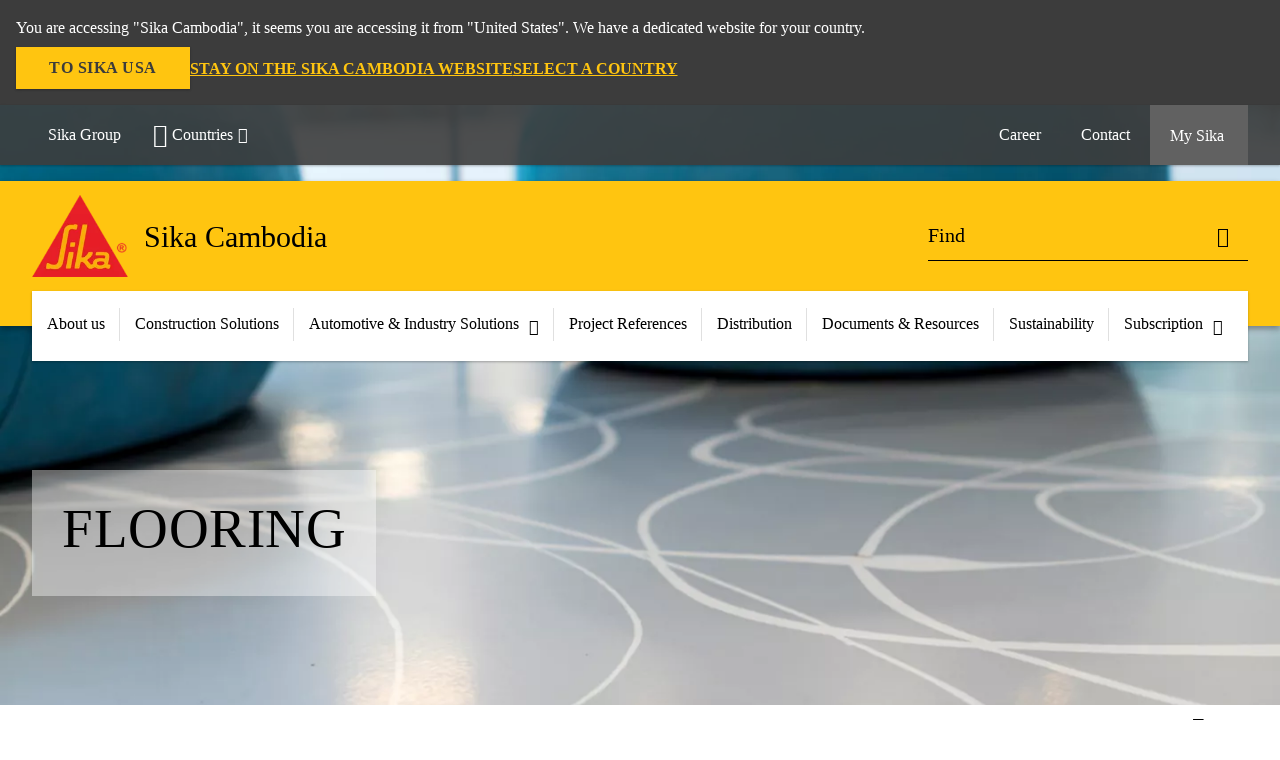

--- FILE ---
content_type: text/html;charset=utf-8
request_url: https://khm.sika.com/en/reference-projects/Flooring.html
body_size: 12224
content:

<!DOCTYPE HTML>
<html data-sika-lang="en" lang="en-KH" class="cmp-font-size--normal" dir="ltr">
<head>
    <meta charset="UTF-8"/>
    
    
    
    <title>Flooring</title>
    <meta name="viewport" content="width=device-width, initial-scale=1.0"/>
    
    
    
    
    <meta property="og:type" content="website"/>
    <meta property="og:url" content="https://khm.sika.com/en/reference-projects/Flooring.html"/>
    <meta property="og:title" content="Flooring"/>
    
    
    <meta itemprop="page-title" content="Flooring"/>
    <meta itemprop="repository-path" content="/content/kh/main/en/reference-projects/Flooring"/>
    <meta itemprop="page-type" content="contentpage"/>

    
    <meta itemprop="parent-page" content="/content/kh/main/en/reference-projects"/>
    
    
    
    
    <meta itemprop="brand" content="/content/kh/main"/>
    
    
    
    
    

    <meta itemprop="title-sort" content="flooring"/>

    <script defer="defer" type="text/javascript" src="/.rum/@adobe/helix-rum-js@%5E2/dist/rum-standalone.js"></script>
<link rel="canonical" href="https://khm.sika.com/en/reference-projects/Flooring.html"/>
    
        
            <link rel="alternate" href="https://khm.sika.com/en/reference-projects/Flooring.html" hreflang="en-KH"/>
        
    

    



    

    

  <!-- Always load base styles -->
  
    
<link rel="stylesheet" href="/etc.clientlibs/sika/clientlibs/clientlib-base.lc-c72f5a7b1603130ed05ab37748a06fac-lc.min.css" type="text/css">



  <!-- Load sika UI styles only when redesign feature flag is active -->
  
  




    <script>
        (function (w, d, s, l, i) {
            w[l] = w[l] || [];
            w[l].push({
                'gtm.start':
                    new Date().getTime(), event: 'gtm.js'
            });
            var f = d.getElementsByTagName(s)[0],
                j = d.createElement(s), dl = l != 'dataLayer' ? '&l=' + l : '';
            j.async = true;
            j.src =
                'https://www.googletagmanager.com/gtm.js?id=' + i + dl;
            f.parentNode.insertBefore(j, f);
        })(window, document, 'script', 'dataLayer', 'GTM-PGF9MBGW');
    </script>


    
    
    

    

    
    
    

    
    
    <link rel="apple-touch-icon" sizes="120x120" href="/content/dam/system/icons-sika/120x120.png"/>

    
    <link rel="apple-touch-icon" sizes="152x152" href="/content/dam/system/icons-sika/152x152.png"/>

    
    <link rel="apple-touch-icon" sizes="167x167" href="/content/dam/system/icons-sika/167x167.png"/>

    
    <link rel="apple-touch-icon" sizes="180x180" href="/content/dam/system/icons-sika/180x180.png"/>

    
    <link rel="icon" sizes="192x192" href="/content/dam/system/icons-sika/192x192.png"/>

    
    <link rel="icon" sizes="128x128" href="/content/dam/system/icons-sika/128x128.png"/>

    
    <meta name="msapplication-square310x310logo" content="/content/dam/system/icons-sika/310x310.png"/>
    <meta name="msapplication-wide310x150logo" content="/content/dam/system/icons-sika/310x150.png"/>
    <meta name="msapplication-square150x150logo" content="/content/dam/system/icons-sika/150x150.png"/>
    <meta name="msapplication-square70x70logo" content="/content/dam/system/icons-sika/70x70.png"/>

    
    <link rel="icon" sizes="48x48" href="/content/dam/system/icons-sika/48x48.png"/>
    <link rel="icon" sizes="32x32" href="/content/dam/system/icons-sika/32x32.png"/>
    <link rel="icon" sizes="16x16" href="/content/dam/system/icons-sika/16x16.png"/>


    
    
    

    
    
    
    

    
</head>
<body class="cmp-font--klavika ltr contentpage abstractpage page basicpage  ">


  



  <div id="app">
    <div class="cmp-app" v-page>
        


    <div id="header" class="cmp-header__anchor"></div>
    <header v-header class="cmp-header cmp-header--absolute">
        
  <div func-country-switch data-api-url="/en/reference-projects/Flooring.countryswitch.json" class="cmp-country-switch" style="display: none;">
    <div class="cmp-country-switch__content">
        <div class="cmp-country-switch__message" data-message></div>
        <div class="cmp-country-switch__action-items">
            <a class="cmp-button button" data-switch-button></a>
            <a class="cmp-country-switch__link-button" data-stay-button></a>
            <a class="cmp-country-switch__link-button" data-select-button></a>
        </div>
    </div>
  </div>


        <div class="cmp-meta-navigation">
    <div class="cmp-header-container">
        <div class="cmp-meta-left">
            <div class="cmp-group-title">
                <a href="https://www.sika.com" data-link-target="external" rel="noopener">Sika Group</a>
            </div>
            <ul class="cmp-dropdown dropdown menu">
                <li>
                    
                    <div data-servlet-path="/en.country-selector.json" v-modal="'worldwideselector'" class="cmp-modal cmp-website-selection-modal">
  <div class="cmp-website-selection">
    
    
      <div data-sika-open>
        <div class="cmp-website-selection__button">
          <a class="cmp-button secondary" data-sika-link-type="CTA">
            <i class="cmp-icon cmp-icon-earth"></i>
            Countries
          </a>
        </div>
      </div>
    
    <div data-sika-modal="modal-name" class="cmp-modal__overlay cmp-modal__overlay--website-selector">
      <div class="cmp-modal__content cmp-modal__overlay--website-selector-content">
        <div class="cmp-website-selection__content-holder">
          <div class="cmp-website-selection__header">
            <div class="cmp-website-selection__header-inner">
              <div class="cmp-website-selection__logo">
                <a href="/">
                  
  
  
  
  <picture v-responsive-image="true" data-image-src="{&#34;isResponsive&#34;:false,&#34;pattern&#34;:&#34;https://sika.scene7.com/is/content/sika/Sika_ClaimU_pos_rgb&#34;,&#34;alt&#34;:&#34;Sika Logo with Building Trust below triangle&#34;,&#34;imageProfileNamePrefix&#34;:&#34;:&#34;,&#34;imageProfileMap&#34;:{}}" data-height-based="false">
    
    <img class="svg-placeholder " src="[data-uri]" alt="Logo" title="Sika Logo"/>
  </picture>

                </a>
              </div>
              <div class="cmp-website-selection__title-wrap">
                <h3 class="cmp-website-selection__title">Choose a country</h3>
              </div>
            </div>
          </div>
          <div class="cmp-website-selection__parent"></div>
        </div>
        <button class="cmp-modal__close-button" data-sika-close type="button">
          <i class="cmp-icon cmp-icon-close"></i>
        </button>
      </div>
    </div>
  </div>
</div>

                    
                </li>
                
                
                
            </ul>
        </div>
        <div class="cmp-meta-right">
            <div class="cmp-navigation">
                <ul func-shadow class="cmp-navigation__menu">
                    <li class="cmp-navigation__item">
                        <a href="https://khm.sika.com/en/About-us/career.html" target="_self" class="cmp-navigation__link ">
                            <i class="cmp-icon cmp-icon-"></i>
                            <span class="cmp-text">
                                Career
                                
                            </span>
                        </a>
                    </li>
<li class="cmp-navigation__item cmp-navigation__item--sticky-show">
                        <a href="https://khm.sika.com/en/About-us/sika-cambodia/sika-cambodia-contact.noNavigation.html" target="_self" v-fullscreen-modal class="cmp-navigation__link ">
                            <i class="cmp-icon cmp-icon-email-outline"></i>
                            <span class="cmp-text">
                                Contact
                                
                            </span>
                        </a>
                    </li>


                    <li v-cart-flash="['product', 'download']" data-cart-flash-animation-class="cmp-my-sika--flash" class="cmp-navigation__item cmp-my-sika">

                        <a href="javascript:;" target="_self" class="cmp-navigation__link" v-toggle>
                            <i class="cmp-icon cmp-icon-account"></i>
                            <span class="cmp-text">
                                My Sika&nbsp;
                            </span>
                        </a>
                        <div class="cmp-my-sika__overlay">
                            <div class="cmp-my-sika_element cmp-my-sika_element--linked" onClick="window.location = '/content/kh/main/en/document-basket.html'">
                                <div class="cmp-my-sika_element__icon">
                                    <i class="cmp-icon cmp-icon-file-multiple"></i>
                                </div>

                                <div class="cmp-my-sika_element_container">
                                    <div func-cart-count="download" data-cart-count-class-active="cmp-navigation__link--active" data-cart-count-class-flash="cmp-navigation__link--flash" class="cmp-my-sika_element_container__title">
                                        Document Basket
                                        <span class="cart-count_container"></span>

                                        
                                    </div>
                                </div>
                            </div>
                            <div class="cmp-my-sika_element cmp-my-sika_element--linked" onClick="window.location = '/content/kh/main/en/favourite-products.html'">
                                <div class="cmp-my-sika_element__icon">
                                    <i class="cmp-icon cmp-icon-star"></i>
                                </div>

                                <div class="cmp-my-sika_element_container">
                                    <div func-cart-count="product" data-cart-count-class-active="cmp-navigation__link--active" data-cart-count-class-flash="cmp-navigation__link--flash" class="cmp-my-sika_element_container__title">
                                        Favourite Products
                                        <span class="cart-count_container"></span>

                                        
                                    </div>
                                </div>
                            </div>
                            
                        </div>
                    </li>
                    
                        <li class="cmp-navigation__item cmp-navigation__item--sticky-show cmp-my-sika cart">
                            <a func-cart-count="download" func-cart-count-mobile="download" data-cart-count-class-active="cmp-navigation__link--active" data-cart-count-class-flash="cmp-navigation__link--flash" href="/en/document-basket.html" class="cmp-navigation__link">
                                <i class="cmp-icon cmp-icon-file-multiple"></i>
                                <span class="cmp-text">
                                    Document Basket&nbsp;
                                    <span class="cart-count_container"></span>
                                </span>
                                
                            </a>
                        </li>
                        <li class="cmp-navigation__item cmp-navigation__item--sticky-show cmp-my-sika cart">
                            <a func-cart-count="product" func-cart-count-mobile="product" data-cart-count-class-active="cmp-navigation__link--active" data-cart-count-class-flash="cmp-navigation__link--flash" href="/en/favourite-products.html" class="cmp-navigation__link">
                                <i class="cmp-icon cmp-icon-star"></i>
                                <span class="cmp-text">
                                    Favourite Products&nbsp;
                                    <span class="cart-count_container"></span>
                                </span>
                                
                            </a>
                        </li>
                        
                    
                </ul>
            </div>
        </div>
    </div>
</div>
        <div class="cmp-header__content">
            <div class="cmp-header-container">
                <div class="cmp-header__content-left">
                    <div class="cmp-header__logo">
                        <a href="/">
                            
  
  
  <picture>
    
    <img src="https://sika.scene7.com/is/content/sika/Sika_ClaimU_pos_rgb" alt="Logo" title="Sika Logo"/>
  </picture>

                        </a>
                    </div>
                    <div class="cmp-header__logo cmp-header__logo--is-mobile">
                        <a href="/">
                            
  
  
  <picture>
    <source type="image/webp" srcset="https://sika.scene7.com/is/image/sika/Sika_NoClaim_pos_rgb_mobile?wid=160&amp;hei=138&amp;fit=crop%2C1&amp;fmt=webp-alpha 1.0x, https://sika.scene7.com/is/image/sika/Sika_NoClaim_pos_rgb_mobile?wid=320&amp;hei=277&amp;fit=crop%2C1&amp;fmt=webp-alpha 1.5x, https://sika.scene7.com/is/image/sika/Sika_NoClaim_pos_rgb_mobile?wid=320&amp;hei=277&amp;fit=crop%2C1&amp;fmt=webp-alpha 2.0x" media="(min-width: 1441px)"/>
<source type="image/webp" srcset="https://sika.scene7.com/is/image/sika/Sika_NoClaim_pos_rgb_mobile?wid=160&amp;hei=138&amp;fit=crop%2C1&amp;fmt=webp-alpha 1.0x, https://sika.scene7.com/is/image/sika/Sika_NoClaim_pos_rgb_mobile?wid=320&amp;hei=277&amp;fit=crop%2C1&amp;fmt=webp-alpha 1.5x, https://sika.scene7.com/is/image/sika/Sika_NoClaim_pos_rgb_mobile?wid=320&amp;hei=277&amp;fit=crop%2C1&amp;fmt=webp-alpha 2.0x" media="(min-width: 1025px)"/>
<source type="image/webp" srcset="https://sika.scene7.com/is/image/sika/Sika_NoClaim_pos_rgb_mobile?wid=160&amp;hei=138&amp;fit=crop%2C1&amp;fmt=webp-alpha 1.0x, https://sika.scene7.com/is/image/sika/Sika_NoClaim_pos_rgb_mobile?wid=320&amp;hei=277&amp;fit=crop%2C1&amp;fmt=webp-alpha 1.5x, https://sika.scene7.com/is/image/sika/Sika_NoClaim_pos_rgb_mobile?wid=320&amp;hei=277&amp;fit=crop%2C1&amp;fmt=webp-alpha 2.0x" media="(min-width: 601px)"/>
<source type="image/webp" srcset="https://sika.scene7.com/is/image/sika/Sika_NoClaim_pos_rgb_mobile?wid=160&amp;hei=138&amp;fit=crop%2C1&amp;fmt=webp-alpha 1.0x, https://sika.scene7.com/is/image/sika/Sika_NoClaim_pos_rgb_mobile?wid=320&amp;hei=277&amp;fit=crop%2C1&amp;fmt=webp-alpha 1.5x, https://sika.scene7.com/is/image/sika/Sika_NoClaim_pos_rgb_mobile?wid=320&amp;hei=277&amp;fit=crop%2C1&amp;fmt=webp-alpha 2.0x" media="(min-width: 481px)"/>
<source type="image/webp" srcset="https://sika.scene7.com/is/image/sika/Sika_NoClaim_pos_rgb_mobile?wid=160&amp;hei=138&amp;fit=crop%2C1&amp;fmt=webp-alpha 1.0x, https://sika.scene7.com/is/image/sika/Sika_NoClaim_pos_rgb_mobile?wid=320&amp;hei=277&amp;fit=crop%2C1&amp;fmt=webp-alpha 1.5x, https://sika.scene7.com/is/image/sika/Sika_NoClaim_pos_rgb_mobile?wid=320&amp;hei=277&amp;fit=crop%2C1&amp;fmt=webp-alpha 2.0x"/>
<source type="image/png" srcset="https://sika.scene7.com/is/image/sika/Sika_NoClaim_pos_rgb_mobile?wid=160&amp;hei=138&amp;fit=crop%2C1&amp;fmt=png-alpha 1.0x, https://sika.scene7.com/is/image/sika/Sika_NoClaim_pos_rgb_mobile?wid=320&amp;hei=277&amp;fit=crop%2C1&amp;fmt=png-alpha 1.5x, https://sika.scene7.com/is/image/sika/Sika_NoClaim_pos_rgb_mobile?wid=320&amp;hei=277&amp;fit=crop%2C1&amp;fmt=png-alpha 2.0x" media="(min-width: 1441px)"/>
<source type="image/png" srcset="https://sika.scene7.com/is/image/sika/Sika_NoClaim_pos_rgb_mobile?wid=160&amp;hei=138&amp;fit=crop%2C1&amp;fmt=png-alpha 1.0x, https://sika.scene7.com/is/image/sika/Sika_NoClaim_pos_rgb_mobile?wid=320&amp;hei=277&amp;fit=crop%2C1&amp;fmt=png-alpha 1.5x, https://sika.scene7.com/is/image/sika/Sika_NoClaim_pos_rgb_mobile?wid=320&amp;hei=277&amp;fit=crop%2C1&amp;fmt=png-alpha 2.0x" media="(min-width: 1025px)"/>
<source type="image/png" srcset="https://sika.scene7.com/is/image/sika/Sika_NoClaim_pos_rgb_mobile?wid=160&amp;hei=138&amp;fit=crop%2C1&amp;fmt=png-alpha 1.0x, https://sika.scene7.com/is/image/sika/Sika_NoClaim_pos_rgb_mobile?wid=320&amp;hei=277&amp;fit=crop%2C1&amp;fmt=png-alpha 1.5x, https://sika.scene7.com/is/image/sika/Sika_NoClaim_pos_rgb_mobile?wid=320&amp;hei=277&amp;fit=crop%2C1&amp;fmt=png-alpha 2.0x" media="(min-width: 601px)"/>
<source type="image/png" srcset="https://sika.scene7.com/is/image/sika/Sika_NoClaim_pos_rgb_mobile?wid=160&amp;hei=138&amp;fit=crop%2C1&amp;fmt=png-alpha 1.0x, https://sika.scene7.com/is/image/sika/Sika_NoClaim_pos_rgb_mobile?wid=320&amp;hei=277&amp;fit=crop%2C1&amp;fmt=png-alpha 1.5x, https://sika.scene7.com/is/image/sika/Sika_NoClaim_pos_rgb_mobile?wid=320&amp;hei=277&amp;fit=crop%2C1&amp;fmt=png-alpha 2.0x" media="(min-width: 481px)"/>
<source type="image/png" srcset="https://sika.scene7.com/is/image/sika/Sika_NoClaim_pos_rgb_mobile?wid=160&amp;hei=138&amp;fit=crop%2C1&amp;fmt=png-alpha 1.0x, https://sika.scene7.com/is/image/sika/Sika_NoClaim_pos_rgb_mobile?wid=320&amp;hei=277&amp;fit=crop%2C1&amp;fmt=png-alpha 1.5x, https://sika.scene7.com/is/image/sika/Sika_NoClaim_pos_rgb_mobile?wid=320&amp;hei=277&amp;fit=crop%2C1&amp;fmt=png-alpha 2.0x"/>

    <img src="https://sika.scene7.com/is/image/sika/Sika_NoClaim_pos_rgb_mobile?wid=160&hei=138&fit=crop%2C1" alt="Logo"/>
  </picture>

                        </a>
                    </div>
                    
                    <div class="cmp-header__title cmp-font--light ">
                        Sika Cambodia
                    </div>

                    
                    
                </div>
                <div class="cmp-header__content-right">
                    
  
  
    <div class="cmp-search-field">
      <!-- Search Form -->
      <form v-search class="cmp-search-form" action="/en/serp.html" method="get">
        
        
        <!-- Search Input Field and Buttons -->
        <input type="text" name="q" placeholder="Find" data-placeholder-large="Find Products, Systems and Solutions" autocomplete="off" data-autocomplete-uri="/content/kh/main/en/serp/_jcr_content.typeahead.json" data-language-code="en" data-typeahead-filters="[{&#34;type&#34;:&#34;AndFilter&#34;,&#34;startsWith&#34;:false,&#34;key&#34;:&#34;brand_str&#34;,&#34;value&#34;:&#34;/content/kh/main&#34;}]" class="cmp-search-form__field cmp-font--light"/>
        <button type="reset" class="cmp-search-form__button-clear">
          <i class="cmp-icon cmp-icon-close"></i>
        </button>
        <div class="cmp-search-form__button-action cmp-search-form__button-action-just-icon">
          <i class="cmp-icon cmp-icon-magnify"></i>
        </div>
        <button type="submit" class="cmp-search-form__button-action" aria-label="Find">
          <i class="cmp-icon cmp-icon-magnify"></i>
        </button>

        <!-- Search Block Box -->
        <div class="cmp-search-block">
          <!-- Search Suggestions -->
          <div class="cmp-navigation-block cmp-search-block__suggestions">
            <div class="cmp-link-list">
              <div class="cmp-link-list__title">
                <h6>Suggested Searches</h6>
              </div>
              <div class="cmp-link-list__items">
                <ul>
                  <li><a href=""></a></li>
                </ul>
              </div>
            </div>
          </div>
          <!-- Search Top Results -->
          <div class="cmp-navigation-block cmp-search-block__suggestions cmp-search-block__suggestions__top-results">
            <div class="cmp-title">
              <h6>Recommendations</h6>
            </div>
          </div>
          <!-- Search Quick Links -->
          

          <!-- Search Recommendations -->
          
        </div>
      </form>
    </div>
    
  

                    <div class="cmp-burger-icon" func-cart-count-mobile.empty="download, product">
                        <div class="icon">
                            <div class="line line--1"></div>
                            <div class="line line--2"></div>
                            <div class="line line--3"></div>
                        </div>
                    </div>
                </div>
            </div>
        </div>
        <div class="cmp-main-navigation--mobile">

    
    <div class="cmp-main-navigation-root">
        <ul class="first">
            
                <li class="has-children">
                    
                    <span>About us</span>
                    <ul class="sub-nav">
                        <li class="back">Back to main menu</li>
                        <li class="overview cmp-font--bold">
                            <a href="/en/About-us.html">About us
                                
                            </a>

                            <!-- when there is no link we need a span so that we can target the element via css -->
                            
                        </li>
                        
                            <li class="has-children">
                                
                                <span>Sika Group</span>
                                <ul class="sub-nav">
                                    <li class="back">Back to About us</li>
                                    <li class="overview cmp-font--bold">
                                        <a href="/en/About-us/sika-group.html">
                                            Sika Group
                                        </a>

                                        <!-- when there is no link we need a span so that we can target the element via css -->
                                        
                                    </li>
                                    <li>
                                        <a target="_self" href="/en/About-us/sika-group/history.html">
                                            History
                                        </a>
                                    </li>
<li>
                                        <a target="_self" href="/en/About-us/sika-group/values-principles.html">
                                            Values &amp; Principles
                                        </a>
                                    </li>
<li>
                                        <a target="_self" href="/en/About-us/sika-group/sika-brand-purpose.html">
                                            Sika brand
                                        </a>
                                    </li>
<li>
                                        <a target="_self" href="/en/About-us/sika-group/sustainability.html">
                                            Sustainability: social and environment
                                        </a>
                                    </li>

                                </ul>
                            </li>
                            
                        
                            <li class="has-children">
                                
                                <span>Sika Cambodia</span>
                                <ul class="sub-nav">
                                    <li class="back">Back to About us</li>
                                    <li class="overview cmp-font--bold">
                                        <a href="/en/About-us/sika-cambodia.html">
                                            Sika Cambodia
                                        </a>

                                        <!-- when there is no link we need a span so that we can target the element via css -->
                                        
                                    </li>
                                    <li>
                                        <a target="_self" href="/en/About-us/sika-cambodia/company-profile.html">
                                            Company Profile
                                        </a>
                                    </li>
<li>
                                        <a target="_self" href="/en/About-us/sika-cambodia/management.html">
                                            Management Team
                                        </a>
                                    </li>
<li>
                                        <a target="_self" href="/en/About-us/sika-cambodia/locations-in-cambodia.html">
                                            Office and Factory/ Warehouse location
                                        </a>
                                    </li>
<li>
                                        <a target="_self" href="/en/About-us/sika-cambodia/sika-cambodia-contact.html">
                                            Contact
                                        </a>
                                    </li>

                                </ul>
                            </li>
                            
                        
                            <li class="has-children">
                                
                                <span>Careers</span>
                                <ul class="sub-nav">
                                    <li class="back">Back to About us</li>
                                    <li class="overview cmp-font--bold">
                                        <a href="/en/About-us/career.html">
                                            Careers
                                        </a>

                                        <!-- when there is no link we need a span so that we can target the element via css -->
                                        
                                    </li>
                                    <li>
                                        <a target="_self" href="/en/About-us/career/why-work-at-sika.html">
                                            Why join us
                                        </a>
                                    </li>
<li>
                                        <a target="_self" href="/en/About-us/career/be-part-of-the-sika-spirit.html">
                                            Be part of Sika spirit
                                        </a>
                                    </li>
<li>
                                        <a target="_self" href="/en/About-us/career/international-careers.html">
                                            International Careers
                                        </a>
                                    </li>
<li>
                                        <a target="_self" href="/en/About-us/career/job-opportunities.html">
                                            Job Opportunities
                                        </a>
                                    </li>

                                </ul>
                            </li>
                            
                        
                    </ul>
                </li>
            
                <li class="has-children">
                    
                    <span>Construction Solutions</span>
                    <ul class="sub-nav">
                        <li class="back">Back to main menu</li>
                        <li class="overview cmp-font--bold">
                            

                            <!-- when there is no link we need a span so that we can target the element via css -->
                            <span>Construction Solutions</span>
                        </li>
                        
                            <li class="has-children">
                                
                                <span>Cement Technology</span>
                                <ul class="sub-nav">
                                    <li class="back">Back to Construction Solutions</li>
                                    <li class="overview cmp-font--bold">
                                        <a href="/en/construction/cement-technology.html">
                                            Cement Technology
                                        </a>

                                        <!-- when there is no link we need a span so that we can target the element via css -->
                                        
                                    </li>
                                    <li>
                                        <a target="_self" href="/en/construction/cement-technology/additives-for-grindingprocess.html">
                                            Additives for Grinding Process
                                        </a>
                                    </li>

                                </ul>
                            </li>
                            
                        
                            <li class="has-children">
                                
                                <span>Concrete</span>
                                <ul class="sub-nav">
                                    <li class="back">Back to Construction Solutions</li>
                                    <li class="overview cmp-font--bold">
                                        <a href="/en/construction/concrete.html">
                                            Concrete
                                        </a>

                                        <!-- when there is no link we need a span so that we can target the element via css -->
                                        
                                    </li>
                                    <li>
                                        <a target="_self" href="/en/construction/concrete/ready-mix-concreteadmixture.html">
                                            Ready-Mix Concrete Admixtures
                                        </a>
                                    </li>
<li>
                                        <a target="_self" href="/en/construction/concrete/admixtures-for-precast.html">
                                            Admixtures for Precast
                                        </a>
                                    </li>
<li>
                                        <a target="_self" href="/en/construction/concrete/concrete-essentials.html">
                                            Concrete Essentials
                                        </a>
                                    </li>
<li>
                                        <a target="_self" href="/en/construction/concrete/other.html">
                                            Other
                                        </a>
                                    </li>

                                </ul>
                            </li>
                            
                        
                            <li class="has-children">
                                
                                <span>Waterproofing</span>
                                <ul class="sub-nav">
                                    <li class="back">Back to Construction Solutions</li>
                                    <li class="overview cmp-font--bold">
                                        <a href="/en/construction/waterproofing.html">
                                            Waterproofing
                                        </a>

                                        <!-- when there is no link we need a span so that we can target the element via css -->
                                        
                                    </li>
                                    <li>
                                        <a target="_self" href="/en/construction/waterproofing/joints-waterproofing.html">
                                            Joints Waterproofing
                                        </a>
                                    </li>
<li>
                                        <a target="_self" href="/en/construction/waterproofing/cement-waterproofing.html">
                                            Cement Waterproofing
                                        </a>
                                    </li>
<li>
                                        <a target="_self" href="/en/construction/waterproofing/sheet-membranes.html">
                                            Sheet Membranes
                                        </a>
                                    </li>
<li>
                                        <a target="_self" href="/en/construction/waterproofing/elastic-liquid-waterproofing.html">
                                            Elastic Liquid Waterproofing
                                        </a>
                                    </li>

                                </ul>
                            </li>
                            
                        
                            <li class="has-children">
                                
                                <span>Structural Bonding</span>
                                <ul class="sub-nav">
                                    <li class="back">Back to Construction Solutions</li>
                                    <li class="overview cmp-font--bold">
                                        <a href="/en/construction/structural-bonding.html">
                                            Structural Bonding
                                        </a>

                                        <!-- when there is no link we need a span so that we can target the element via css -->
                                        
                                    </li>
                                    <li>
                                        <a target="_self" href="/en/construction/structural-bonding/anchoring.html">
                                            Anchoring
                                        </a>
                                    </li>
<li>
                                        <a target="_self" href="/en/construction/structural-bonding/rigid-bonding.html">
                                            Rigid Bonding
                                        </a>
                                    </li>
<li>
                                        <a target="_self" href="/en/construction/structural-bonding/bonding-agent.html">
                                            Bonding Agent
                                        </a>
                                    </li>
<li>
                                        <a target="_self" href="/en/construction/structural-bonding/tiling.html">
                                            Tiling
                                        </a>
                                    </li>
<li>
                                        <a target="_self" href="/en/construction/structural-bonding/grouting.html">
                                            Grouting
                                        </a>
                                    </li>

                                </ul>
                            </li>
                            
                        
                            <li class="has-children">
                                
                                <span>Sealing</span>
                                <ul class="sub-nav">
                                    <li class="back">Back to Construction Solutions</li>
                                    <li class="overview cmp-font--bold">
                                        <a href="/en/construction/sealing.html">
                                            Sealing
                                        </a>

                                        <!-- when there is no link we need a span so that we can target the element via css -->
                                        
                                    </li>
                                    <li>
                                        <a target="_self" href="/en/construction/sealing/backing-rod-and-guns.html">
                                            Backing Rod &amp; Guns
                                        </a>
                                    </li>
<li>
                                        <a target="_self" href="/en/construction/sealing/expanding-foam.html">
                                            Expanding Foam
                                        </a>
                                    </li>
<li>
                                        <a target="_self" href="/en/construction/sealing/floor-joints.html">
                                            Floor Joints
                                        </a>
                                    </li>
<li>
                                        <a target="_self" href="/en/construction/sealing/polyurethane-sealant.html">
                                            Polyurethane Sealant
                                        </a>
                                    </li>
<li>
                                        <a target="_self" href="/en/construction/sealing/sealant-primer.html">
                                            Sealant Primer
                                        </a>
                                    </li>
<li>
                                        <a target="_self" href="/en/construction/sealing/silicone-sealant.html">
                                            Silicone Sealant
                                        </a>
                                    </li>
<li>
                                        <a target="_self" href="/en/construction/sealing/swellable-sealant.html">
                                            Swellable Sealant
                                        </a>
                                    </li>
<li>
                                        <a target="_self" href="/en/construction/sealing/automotive-and-marine.html">
                                            Automotive
                                        </a>
                                    </li>

                                </ul>
                            </li>
                            
                        
                            <li class="has-children">
                                
                                <span>Flooring &amp; Containment Lining</span>
                                <ul class="sub-nav">
                                    <li class="back">Back to Construction Solutions</li>
                                    <li class="overview cmp-font--bold">
                                        <a href="/en/construction/flooring-containmentlining.html">
                                            Flooring &amp; Containment Lining
                                        </a>

                                        <!-- when there is no link we need a span so that we can target the element via css -->
                                        
                                    </li>
                                    <li>
                                        <a target="_self" href="/en/construction/flooring-containmentlining/cementitious-flooring.html">
                                            Cementitious Flooring
                                        </a>
                                    </li>
<li>
                                        <a target="_self" href="/en/construction/flooring-containmentlining/curing-and-sealingcompound.html">
                                            Curing &amp; Sealing Compound
                                        </a>
                                    </li>
<li>
                                        <a target="_self" href="/en/construction/flooring-containmentlining/protective-coating.html">
                                            Protective Coating
                                        </a>
                                    </li>
<li>
                                        <a target="_self" href="/en/construction/flooring-containmentlining/epoxy-flooring.html">
                                            Epoxy Flooring
                                        </a>
                                    </li>
<li>
                                        <a target="_self" href="/en/construction/flooring-containmentlining/polyurethane-flooring.html">
                                            Polyurethane Flooring
                                        </a>
                                    </li>
<li>
                                        <a target="_self" href="/en/construction/flooring-containmentlining/epoxy-primers-andmoisturebarrier.html">
                                            Epoxy Primers &amp; Moisture Barrier
                                        </a>
                                    </li>
<li>
                                        <a target="_self" href="/en/construction/flooring-containmentlining/corrosion-protection.html">
                                            Corrosion Protection
                                        </a>
                                    </li>

                                </ul>
                            </li>
                            
                        
                            <li class="has-children">
                                
                                <span>Roofing</span>
                                <ul class="sub-nav">
                                    <li class="back">Back to Construction Solutions</li>
                                    <li class="overview cmp-font--bold">
                                        <a href="/en/construction/roofing.html">
                                            Roofing
                                        </a>

                                        <!-- when there is no link we need a span so that we can target the element via css -->
                                        
                                    </li>
                                    <li>
                                        <a target="_self" href="/en/construction/roofing/pvc-base-membrane.html">
                                            PVC Base Membrane
                                        </a>
                                    </li>
<li>
                                        <a target="_self" href="/en/construction/roofing/roofing-liquid-appliedmembrane.html">
                                            Roofing Liquid Applied Membrane
                                        </a>
                                    </li>

                                </ul>
                            </li>
                            
                        
                            <li class="has-children">
                                
                                <span>Refurbishment</span>
                                <ul class="sub-nav">
                                    <li class="back">Back to Construction Solutions</li>
                                    <li class="overview cmp-font--bold">
                                        <a href="/en/construction/refurbishment.html">
                                            Refurbishment
                                        </a>

                                        <!-- when there is no link we need a span so that we can target the element via css -->
                                        
                                    </li>
                                    <li>
                                        <a target="_self" href="/en/construction/refurbishment/concrete-repair-andprotection.html">
                                            Concrete Repair &amp; Protection
                                        </a>
                                    </li>

                                </ul>
                            </li>
                            
                        
                    </ul>
                </li>
            
                <li class="">
                    <a class="external-link" href="https://industry.sika.com/" data-link-target="external" rel="noopener">
                        Automotive &amp; Industry Solutions<i class="cmp-icon cmp-icon-open-in-new"></i>
                    </a>
                    
                    
                </li>
            
                <li class="has-children">
                    
                    <span>Project References</span>
                    <ul class="sub-nav">
                        <li class="back">Back to main menu</li>
                        <li class="overview cmp-font--bold">
                            <a href="/en/reference-projects.html">Project References
                                
                            </a>

                            <!-- when there is no link we need a span so that we can target the element via css -->
                            
                        </li>
                        
                            <li class="has-children">
                                
                                <span>Local References</span>
                                <ul class="sub-nav">
                                    <li class="back">Back to Project References</li>
                                    <li class="overview cmp-font--bold">
                                        <a href="/en/reference-projects.html">
                                            Local References
                                        </a>

                                        <!-- when there is no link we need a span so that we can target the element via css -->
                                        
                                    </li>
                                    <li>
                                        <a target="_self" href="/en/reference-projects/Waterproofing.html">
                                            Waterproofing
                                        </a>
                                    </li>
<li>
                                        <a target="_self" href="/en/reference-projects/concrete-admixtures.html">
                                            Concrete Admixtures
                                        </a>
                                    </li>
<li>
                                        <a target="_self" href="/en/reference-projects/Roofing.html">
                                            Roofing
                                        </a>
                                    </li>
<li>
                                        <a target="_self" href="/en/reference-projects/Flooring.html">
                                            Flooring
                                        </a>
                                    </li>
<li>
                                        <a target="_self" href="/en/reference-projects/Sealing-and-bonding.html">
                                            Sealing &amp; Bonding
                                        </a>
                                    </li>
<li>
                                        <a target="_self" href="/en/reference-projects/Tiling.html">
                                            Tiling
                                        </a>
                                    </li>

                                </ul>
                            </li>
                            
                        
                            <li class="has-children">
                                
                                <span>International References</span>
                                <ul class="sub-nav">
                                    <li class="back">Back to Project References</li>
                                    <li class="overview cmp-font--bold">
                                        <a href="/en/reference-projects/international-projects.html">
                                            International References
                                        </a>

                                        <!-- when there is no link we need a span so that we can target the element via css -->
                                        
                                    </li>
                                    <li>
                                        <a target="_self" href="/en/reference-projects/international-projects.html">
                                            Oversea projects
                                        </a>
                                    </li>

                                </ul>
                            </li>
                            
                        
                    </ul>
                </li>
            
                <li class="has-children">
                    
                    <span>Distribution</span>
                    <ul class="sub-nav">
                        <li class="back">Back to main menu</li>
                        <li class="overview cmp-font--bold">
                            <a href="/en/distribution-retail.html">Distribution
                                
                            </a>

                            <!-- when there is no link we need a span so that we can target the element via css -->
                            
                        </li>
                        
                            <li class="has-children">
                                
                                <span>Distribution</span>
                                <ul class="sub-nav">
                                    <li class="back">Back to Distribution</li>
                                    <li class="overview cmp-font--bold">
                                        <a href="/en/distribution-retail.html">
                                            Distribution
                                        </a>

                                        <!-- when there is no link we need a span so that we can target the element via css -->
                                        
                                    </li>
                                    <li>
                                        <a target="_self" href="/en/distribution-retail/Distributors.html">
                                            Distributors in Cambodia
                                        </a>
                                    </li>
<li>
                                        <a target="_self" href="/en/distribution-retail/sell-sika.html">
                                            How to Sell Sika Products?
                                        </a>
                                    </li>
<li>
                                        <a target="_self" href="/en/distribution-retail/decorate-shop.html">
                                            How to decorate my shop?
                                        </a>
                                    </li>
<li>
                                        <a target="_self" href="/en/distribution-retail/shop-locator.html">
                                            Shop Locator
                                        </a>
                                    </li>
<li>
                                        <a target="_self" href="/en/distribution-retail/Sika-branding.html">
                                            Sika Logo Guidelines
                                        </a>
                                    </li>

                                </ul>
                            </li>
                            
                        
                    </ul>
                </li>
            
                <li class="has-children">
                    
                    <span>Documents &amp; Resources</span>
                    <ul class="sub-nav">
                        <li class="back">Back to main menu</li>
                        <li class="overview cmp-font--bold">
                            <a href="/en/documents-resources.html">Documents &amp; Resources
                                
                            </a>

                            <!-- when there is no link we need a span so that we can target the element via css -->
                            
                        </li>
                        
                            <li class="has-children">
                                
                                <span>Technical Documentation</span>
                                <ul class="sub-nav">
                                    <li class="back">Back to Documents &amp; Resources</li>
                                    <li class="overview cmp-font--bold">
                                        <a href="/en/documents-resources/document-download.html">
                                            Technical Documentation
                                        </a>

                                        <!-- when there is no link we need a span so that we can target the element via css -->
                                        
                                    </li>
                                    <li>
                                        <a target="_self" href="/en/documents-resources/document-download.html">
                                            Product Datasheet and Safety Datasheet
                                        </a>
                                    </li>

                                </ul>
                            </li>
                            
                        
                            <li class="has-children">
                                
                                <span>Softwares / Applications</span>
                                <ul class="sub-nav">
                                    <li class="back">Back to Documents &amp; Resources</li>
                                    <li class="overview cmp-font--bold">
                                        <a href="/en/documents-resources/software-application.html">
                                            Softwares / Applications
                                        </a>

                                        <!-- when there is no link we need a span so that we can target the element via css -->
                                        
                                    </li>
                                    <li>
                                        <a target="_self" href="/en/documents-resources/software-application/sika-carbodur-frp-design-software.html">
                                            Sika CarboDur® FRP Design Software
                                        </a>
                                    </li>
<li>
                                        <a target="_self" href="/en/documents-resources/software-application/sika-anchorfix-calculation-software.html">
                                            Sika® AnchorFix® Calculation Software
                                        </a>
                                    </li>
<li>
                                        <a target="_self" href="/en/documents-resources/software-application/sika-bim.html">
                                            Sika BIM Hub
                                        </a>
                                    </li>

                                </ul>
                            </li>
                            
                        
                            <li class="has-children">
                                
                                <span>Knowledge Center</span>
                                <ul class="sub-nav">
                                    <li class="back">Back to Documents &amp; Resources</li>
                                    <li class="overview cmp-font--bold">
                                        <a href="/en/documents-resources/knowledge-center.html">
                                            Knowledge Center
                                        </a>

                                        <!-- when there is no link we need a span so that we can target the element via css -->
                                        
                                    </li>
                                    <li>
                                        <a target="_self" href="/en/documents-resources/knowledge-center/knowledge-articles.html">
                                            Knowledge Articles
                                        </a>
                                    </li>
<li>
                                        <a class="external-link" target="_blank" href="https://khm.knowledge.sika.com/" data-link-target="external" rel="noopener">
                                            Online Training Platform<i class="cmp-icon cmp-icon-open-in-new"></i>
                                        </a>
                                    </li>
<li>
                                        <a target="_self" href="/en/documents-resources/knowledge-center/newsletter.html">
                                            Newsletter
                                        </a>
                                    </li>

                                </ul>
                            </li>
                            
                        
                    </ul>
                </li>
            
                <li class="has-children">
                    
                    <span>Sustainability</span>
                    <ul class="sub-nav">
                        <li class="back">Back to main menu</li>
                        <li class="overview cmp-font--bold">
                            

                            <!-- when there is no link we need a span so that we can target the element via css -->
                            <span>Sustainability</span>
                        </li>
                        
                            <li class="has-children">
                                
                                <span>Sustainability</span>
                                <ul class="sub-nav">
                                    <li class="back">Back to Sustainability</li>
                                    <li class="overview cmp-font--bold">
                                        <a href="/en/sustainability.html">
                                            Sustainability
                                        </a>

                                        <!-- when there is no link we need a span so that we can target the element via css -->
                                        
                                    </li>
                                    <li>
                                        <a target="_self" href="/en/sustainability/social-dimension.html">
                                            People
                                        </a>
                                    </li>
<li>
                                        <a target="_self" href="/en/sustainability/environmental-dimension.html">
                                            Planet
                                        </a>
                                    </li>
<li>
                                        <a target="_self" href="/en/sustainability/sustainable-solutions.html">
                                            Solutions
                                        </a>
                                    </li>
<li>
                                        <a target="_self" href="/en/sustainability/sustainable-solutions/sustainability-performance-management.html">
                                            Sustainability Portfolio Management
                                        </a>
                                    </li>

                                </ul>
                            </li>
                            
                        
                    </ul>
                </li>
            
                <li class="">
                    <a class="external-link" href="https://go-apac-news.sika.com/kh-subscription-website" data-link-target="external" rel="noopener">
                        Subscription <i class="cmp-icon cmp-icon-open-in-new"></i>
                    </a>
                    
                    
                </li>
            
            
        </ul>
        <div class="cmp-nav-footer">
            <ul>
                <li>
                    <a href="https://khm.sika.com/en/About-us/career.html" target="_self">
                        Career
                        
                    </a>
                </li>
<li>
                    <a href="https://khm.sika.com/en/About-us/sika-cambodia/sika-cambodia-contact.noNavigation.html" target="_self" v-fullscreen-modal>
                        Contact
                        
                    </a>
                </li>


                

                <li>
                    <a href="https://www.sika.com" data-link-target="external" rel="noopener">Sika Group</a>
                </li>

                <li>
                    
                    <div data-servlet-path="/en.country-selector.json" v-modal="'worldwideselectormobile'" class="cmp-modal cmp-website-selection-modal">
  <div class="cmp-website-selection">
    
    
      <div data-sika-open>
        <div class="cmp-website-selection__button">
          <a class="cmp-button secondary" data-sika-link-type="CTA">
            <i class="cmp-icon cmp-icon-earth"></i>
            Countries
          </a>
        </div>
      </div>
    
    <div data-sika-modal="modal-name" class="cmp-modal__overlay cmp-modal__overlay--website-selector">
      <div class="cmp-modal__content cmp-modal__overlay--website-selector-content">
        <div class="cmp-website-selection__content-holder">
          <div class="cmp-website-selection__header">
            <div class="cmp-website-selection__header-inner">
              <div class="cmp-website-selection__logo">
                <a href="/">
                  
  
  
  
  <picture v-responsive-image="true" data-image-src="{&#34;isResponsive&#34;:false,&#34;pattern&#34;:&#34;https://sika.scene7.com/is/content/sika/Sika_ClaimU_pos_rgb&#34;,&#34;alt&#34;:&#34;Sika Logo with Building Trust below triangle&#34;,&#34;imageProfileNamePrefix&#34;:&#34;:&#34;,&#34;imageProfileMap&#34;:{}}" data-height-based="false">
    
    <img class="svg-placeholder " src="[data-uri]" alt="Logo" title="Sika Logo"/>
  </picture>

                </a>
              </div>
              <div class="cmp-website-selection__title-wrap">
                <h3 class="cmp-website-selection__title">Choose a country</h3>
              </div>
            </div>
          </div>
          <div class="cmp-website-selection__parent"></div>
        </div>
        <button class="cmp-modal__close-button" data-sika-close type="button">
          <i class="cmp-icon cmp-icon-close"></i>
        </button>
      </div>
    </div>
  </div>
</div>

                    
                </li>
            </ul>
        </div>
    </div>
</div>

        <div class="cmp-main-navigation cmp-header-container">
    <div class="cmp-navigation-segment">
        <div class="cmp-nav-mega-dropdown">
            <nav class="cmp-navigation">
                <ul class="cmp-navigation__menu cmp-nav-mega-dropdown__menu">
                    <li class="cmp-navigation__item has-children">
                        
                        <a class="cmp-navigation__link" v-toggle>
                            About us
                        </a>
                        <div class="cmp-nav-mega-dropdown__content">
                            <div class="grid-x">
                                <div class="cell medium-2 cmp-nav-mega-dropdown__column">
                                    <div class="cmp-nav-mega-dropdown__content__sub-title cmp-font--bold">
                                        <a href="/en/About-us/sika-group.html">
                                            Sika Group
                                        </a>
                                    </div>
                                    <ul>
                                        <li>
                                            <a href="/en/About-us/sika-group/history.html" target="_self">
                                                History
                                            </a>
                                        </li>
                                    
                                        <li>
                                            <a href="/en/About-us/sika-group/values-principles.html" target="_self">
                                                Values &amp; Principles
                                            </a>
                                        </li>
                                    
                                        <li>
                                            <a href="/en/About-us/sika-group/sika-brand-purpose.html" target="_self">
                                                Sika brand
                                            </a>
                                        </li>
                                    
                                        <li>
                                            <a href="/en/About-us/sika-group/sustainability.html" target="_self">
                                                Sustainability: social and environment
                                            </a>
                                        </li>
                                    </ul>
                                </div>
<div class="cell medium-2 cmp-nav-mega-dropdown__column">
                                    <div class="cmp-nav-mega-dropdown__content__sub-title cmp-font--bold">
                                        <a href="/en/About-us/sika-cambodia.html">
                                            Sika Cambodia
                                        </a>
                                    </div>
                                    <ul>
                                        <li>
                                            <a href="/en/About-us/sika-cambodia/company-profile.html" target="_self">
                                                Company Profile
                                            </a>
                                        </li>
                                    
                                        <li>
                                            <a href="/en/About-us/sika-cambodia/management.html" target="_self">
                                                Management Team
                                            </a>
                                        </li>
                                    
                                        <li>
                                            <a href="/en/About-us/sika-cambodia/locations-in-cambodia.html" target="_self">
                                                Office and Factory/ Warehouse location
                                            </a>
                                        </li>
                                    
                                        <li>
                                            <a href="/en/About-us/sika-cambodia/sika-cambodia-contact.html" target="_self">
                                                Contact
                                            </a>
                                        </li>
                                    </ul>
                                </div>
<div class="cell medium-2 cmp-nav-mega-dropdown__column">
                                    <div class="cmp-nav-mega-dropdown__content__sub-title cmp-font--bold">
                                        <a href="/en/About-us/career.html">
                                            Careers
                                        </a>
                                    </div>
                                    <ul>
                                        <li>
                                            <a href="/en/About-us/career/why-work-at-sika.html" target="_self">
                                                Why join us
                                            </a>
                                        </li>
                                    
                                        <li>
                                            <a href="/en/About-us/career/be-part-of-the-sika-spirit.html" target="_self">
                                                Be part of Sika spirit
                                            </a>
                                        </li>
                                    
                                        <li>
                                            <a href="/en/About-us/career/international-careers.html" target="_self">
                                                International Careers
                                            </a>
                                        </li>
                                    
                                        <li>
                                            <a href="/en/About-us/career/job-opportunities.html" target="_self">
                                                Job Opportunities
                                            </a>
                                        </li>
                                    </ul>
                                </div>

                            </div>
                        </div>
                    </li>
                
                    <li class="cmp-navigation__item has-children">
                        
                        <a class="cmp-navigation__link" v-toggle>
                            Construction Solutions
                        </a>
                        <div class="cmp-nav-mega-dropdown__content">
                            <div class="grid-x">
                                <div class="cell medium-2 cmp-nav-mega-dropdown__column">
                                    <div class="cmp-nav-mega-dropdown__content__sub-title cmp-font--bold">
                                        <a href="/en/construction/cement-technology.html">
                                            Cement Technology
                                        </a>
                                    </div>
                                    <ul>
                                        <li>
                                            <a href="/en/construction/cement-technology/additives-for-grindingprocess.html" target="_self">
                                                Additives for Grinding Process
                                            </a>
                                        </li>
                                    </ul>
                                </div>
<div class="cell medium-2 cmp-nav-mega-dropdown__column">
                                    <div class="cmp-nav-mega-dropdown__content__sub-title cmp-font--bold">
                                        <a href="/en/construction/concrete.html">
                                            Concrete
                                        </a>
                                    </div>
                                    <ul>
                                        <li>
                                            <a href="/en/construction/concrete/ready-mix-concreteadmixture.html" target="_self">
                                                Ready-Mix Concrete Admixtures
                                            </a>
                                        </li>
                                    
                                        <li>
                                            <a href="/en/construction/concrete/admixtures-for-precast.html" target="_self">
                                                Admixtures for Precast
                                            </a>
                                        </li>
                                    
                                        <li>
                                            <a href="/en/construction/concrete/concrete-essentials.html" target="_self">
                                                Concrete Essentials
                                            </a>
                                        </li>
                                    
                                        <li>
                                            <a href="/en/construction/concrete/other.html" target="_self">
                                                Other
                                            </a>
                                        </li>
                                    </ul>
                                </div>
<div class="cell medium-2 cmp-nav-mega-dropdown__column">
                                    <div class="cmp-nav-mega-dropdown__content__sub-title cmp-font--bold">
                                        <a href="/en/construction/waterproofing.html">
                                            Waterproofing
                                        </a>
                                    </div>
                                    <ul>
                                        <li>
                                            <a href="/en/construction/waterproofing/joints-waterproofing.html" target="_self">
                                                Joints Waterproofing
                                            </a>
                                        </li>
                                    
                                        <li>
                                            <a href="/en/construction/waterproofing/cement-waterproofing.html" target="_self">
                                                Cement Waterproofing
                                            </a>
                                        </li>
                                    
                                        <li>
                                            <a href="/en/construction/waterproofing/sheet-membranes.html" target="_self">
                                                Sheet Membranes
                                            </a>
                                        </li>
                                    
                                        <li>
                                            <a href="/en/construction/waterproofing/elastic-liquid-waterproofing.html" target="_self">
                                                Elastic Liquid Waterproofing
                                            </a>
                                        </li>
                                    </ul>
                                </div>
<div class="cell medium-2 cmp-nav-mega-dropdown__column">
                                    <div class="cmp-nav-mega-dropdown__content__sub-title cmp-font--bold">
                                        <a href="/en/construction/structural-bonding.html">
                                            Structural Bonding
                                        </a>
                                    </div>
                                    <ul>
                                        <li>
                                            <a href="/en/construction/structural-bonding/anchoring.html" target="_self">
                                                Anchoring
                                            </a>
                                        </li>
                                    
                                        <li>
                                            <a href="/en/construction/structural-bonding/rigid-bonding.html" target="_self">
                                                Rigid Bonding
                                            </a>
                                        </li>
                                    
                                        <li>
                                            <a href="/en/construction/structural-bonding/bonding-agent.html" target="_self">
                                                Bonding Agent
                                            </a>
                                        </li>
                                    
                                        <li>
                                            <a href="/en/construction/structural-bonding/tiling.html" target="_self">
                                                Tiling
                                            </a>
                                        </li>
                                    
                                        <li>
                                            <a href="/en/construction/structural-bonding/grouting.html" target="_self">
                                                Grouting
                                            </a>
                                        </li>
                                    </ul>
                                </div>
<div class="cell medium-2 cmp-nav-mega-dropdown__column">
                                    <div class="cmp-nav-mega-dropdown__content__sub-title cmp-font--bold">
                                        <a href="/en/construction/sealing.html">
                                            Sealing
                                        </a>
                                    </div>
                                    <ul>
                                        <li>
                                            <a href="/en/construction/sealing/backing-rod-and-guns.html" target="_self">
                                                Backing Rod &amp; Guns
                                            </a>
                                        </li>
                                    
                                        <li>
                                            <a href="/en/construction/sealing/expanding-foam.html" target="_self">
                                                Expanding Foam
                                            </a>
                                        </li>
                                    
                                        <li>
                                            <a href="/en/construction/sealing/floor-joints.html" target="_self">
                                                Floor Joints
                                            </a>
                                        </li>
                                    
                                        <li>
                                            <a href="/en/construction/sealing/polyurethane-sealant.html" target="_self">
                                                Polyurethane Sealant
                                            </a>
                                        </li>
                                    
                                        <li>
                                            <a href="/en/construction/sealing/sealant-primer.html" target="_self">
                                                Sealant Primer
                                            </a>
                                        </li>
                                    
                                        <li>
                                            <a href="/en/construction/sealing/silicone-sealant.html" target="_self">
                                                Silicone Sealant
                                            </a>
                                        </li>
                                    
                                        <li>
                                            <a href="/en/construction/sealing/swellable-sealant.html" target="_self">
                                                Swellable Sealant
                                            </a>
                                        </li>
                                    
                                        <li>
                                            <a href="/en/construction/sealing/automotive-and-marine.html" target="_self">
                                                Automotive
                                            </a>
                                        </li>
                                    </ul>
                                </div>
<div class="cell medium-2 cmp-nav-mega-dropdown__column">
                                    <div class="cmp-nav-mega-dropdown__content__sub-title cmp-font--bold">
                                        <a href="/en/construction/flooring-containmentlining.html">
                                            Flooring &amp; Containment Lining
                                        </a>
                                    </div>
                                    <ul>
                                        <li>
                                            <a href="/en/construction/flooring-containmentlining/cementitious-flooring.html" target="_self">
                                                Cementitious Flooring
                                            </a>
                                        </li>
                                    
                                        <li>
                                            <a href="/en/construction/flooring-containmentlining/curing-and-sealingcompound.html" target="_self">
                                                Curing &amp; Sealing Compound
                                            </a>
                                        </li>
                                    
                                        <li>
                                            <a href="/en/construction/flooring-containmentlining/protective-coating.html" target="_self">
                                                Protective Coating
                                            </a>
                                        </li>
                                    
                                        <li>
                                            <a href="/en/construction/flooring-containmentlining/epoxy-flooring.html" target="_self">
                                                Epoxy Flooring
                                            </a>
                                        </li>
                                    
                                        <li>
                                            <a href="/en/construction/flooring-containmentlining/polyurethane-flooring.html" target="_self">
                                                Polyurethane Flooring
                                            </a>
                                        </li>
                                    
                                        <li>
                                            <a href="/en/construction/flooring-containmentlining/epoxy-primers-andmoisturebarrier.html" target="_self">
                                                Epoxy Primers &amp; Moisture Barrier
                                            </a>
                                        </li>
                                    
                                        <li>
                                            <a href="/en/construction/flooring-containmentlining/corrosion-protection.html" target="_self">
                                                Corrosion Protection
                                            </a>
                                        </li>
                                    </ul>
                                </div>
<div class="cell medium-2 cmp-nav-mega-dropdown__column">
                                    <div class="cmp-nav-mega-dropdown__content__sub-title cmp-font--bold">
                                        <a href="/en/construction/roofing.html">
                                            Roofing
                                        </a>
                                    </div>
                                    <ul>
                                        <li>
                                            <a href="/en/construction/roofing/pvc-base-membrane.html" target="_self">
                                                PVC Base Membrane
                                            </a>
                                        </li>
                                    
                                        <li>
                                            <a href="/en/construction/roofing/roofing-liquid-appliedmembrane.html" target="_self">
                                                Roofing Liquid Applied Membrane
                                            </a>
                                        </li>
                                    </ul>
                                </div>
<div class="cell medium-2 cmp-nav-mega-dropdown__column">
                                    <div class="cmp-nav-mega-dropdown__content__sub-title cmp-font--bold">
                                        <a href="/en/construction/refurbishment.html">
                                            Refurbishment
                                        </a>
                                    </div>
                                    <ul>
                                        <li>
                                            <a href="/en/construction/refurbishment/concrete-repair-andprotection.html" target="_self">
                                                Concrete Repair &amp; Protection
                                            </a>
                                        </li>
                                    </ul>
                                </div>

                            </div>
                        </div>
                    </li>
                
                    <li class="cmp-navigation__item has-children">
                        <a class="cmp-navigation__link external-link" href="https://industry.sika.com/" data-link-target="external" rel="noopener">
                            Automotive &amp; Industry Solutions <i class="cmp-icon cmp-icon-open-in-new"></i>
                        </a>
                        
                        
                    </li>
                
                    <li class="cmp-navigation__item has-children">
                        
                        <a class="cmp-navigation__link" v-toggle>
                            Project References
                        </a>
                        <div class="cmp-nav-mega-dropdown__content">
                            <div class="grid-x">
                                <div class="cell medium-2 cmp-nav-mega-dropdown__column">
                                    <div class="cmp-nav-mega-dropdown__content__sub-title cmp-font--bold">
                                        <a href="/en/reference-projects.html">
                                            Local References
                                        </a>
                                    </div>
                                    <ul>
                                        <li>
                                            <a href="/en/reference-projects/Waterproofing.html" target="_self">
                                                Waterproofing
                                            </a>
                                        </li>
                                    
                                        <li>
                                            <a href="/en/reference-projects/concrete-admixtures.html" target="_self">
                                                Concrete Admixtures
                                            </a>
                                        </li>
                                    
                                        <li>
                                            <a href="/en/reference-projects/Roofing.html" target="_self">
                                                Roofing
                                            </a>
                                        </li>
                                    
                                        <li>
                                            <a href="/en/reference-projects/Flooring.html" target="_self">
                                                Flooring
                                            </a>
                                        </li>
                                    
                                        <li>
                                            <a href="/en/reference-projects/Sealing-and-bonding.html" target="_self">
                                                Sealing &amp; Bonding
                                            </a>
                                        </li>
                                    
                                        <li>
                                            <a href="/en/reference-projects/Tiling.html" target="_self">
                                                Tiling
                                            </a>
                                        </li>
                                    </ul>
                                </div>
<div class="cell medium-2 cmp-nav-mega-dropdown__column">
                                    <div class="cmp-nav-mega-dropdown__content__sub-title cmp-font--bold">
                                        <a href="/en/reference-projects/international-projects.html">
                                            International References
                                        </a>
                                    </div>
                                    <ul>
                                        <li>
                                            <a href="/en/reference-projects/international-projects.html" target="_self">
                                                Oversea projects
                                            </a>
                                        </li>
                                    </ul>
                                </div>

                            </div>
                        </div>
                    </li>
                
                    <li class="cmp-navigation__item has-children">
                        
                        <a class="cmp-navigation__link" v-toggle>
                            Distribution
                        </a>
                        <div class="cmp-nav-mega-dropdown__content">
                            <div class="grid-x">
                                <div class="cell medium-2 cmp-nav-mega-dropdown__column">
                                    <div class="cmp-nav-mega-dropdown__content__sub-title cmp-font--bold">
                                        <a href="/en/distribution-retail.html">
                                            Distribution
                                        </a>
                                    </div>
                                    <ul>
                                        <li>
                                            <a href="/en/distribution-retail/Distributors.html" target="_self">
                                                Distributors in Cambodia
                                            </a>
                                        </li>
                                    
                                        <li>
                                            <a href="/en/distribution-retail/sell-sika.html" target="_self">
                                                How to Sell Sika Products?
                                            </a>
                                        </li>
                                    
                                        <li>
                                            <a href="/en/distribution-retail/decorate-shop.html" target="_self">
                                                How to decorate my shop?
                                            </a>
                                        </li>
                                    
                                        <li>
                                            <a href="/en/distribution-retail/shop-locator.html" target="_self">
                                                Shop Locator
                                            </a>
                                        </li>
                                    
                                        <li>
                                            <a href="/en/distribution-retail/Sika-branding.html" target="_self">
                                                Sika Logo Guidelines
                                            </a>
                                        </li>
                                    </ul>
                                </div>

                            </div>
                        </div>
                    </li>
                
                    <li class="cmp-navigation__item has-children">
                        
                        <a class="cmp-navigation__link" v-toggle>
                            Documents &amp; Resources
                        </a>
                        <div class="cmp-nav-mega-dropdown__content">
                            <div class="grid-x">
                                <div class="cell medium-2 cmp-nav-mega-dropdown__column">
                                    <div class="cmp-nav-mega-dropdown__content__sub-title cmp-font--bold">
                                        <a href="/en/documents-resources/document-download.html">
                                            Technical Documentation
                                        </a>
                                    </div>
                                    <ul>
                                        <li>
                                            <a href="/en/documents-resources/document-download.html" target="_self">
                                                Product Datasheet and Safety Datasheet
                                            </a>
                                        </li>
                                    </ul>
                                </div>
<div class="cell medium-2 cmp-nav-mega-dropdown__column">
                                    <div class="cmp-nav-mega-dropdown__content__sub-title cmp-font--bold">
                                        <a href="/en/documents-resources/software-application.html">
                                            Softwares / Applications
                                        </a>
                                    </div>
                                    <ul>
                                        <li>
                                            <a href="/en/documents-resources/software-application/sika-carbodur-frp-design-software.html" target="_self">
                                                Sika CarboDur® FRP Design Software
                                            </a>
                                        </li>
                                    
                                        <li>
                                            <a href="/en/documents-resources/software-application/sika-anchorfix-calculation-software.html" target="_self">
                                                Sika® AnchorFix® Calculation Software
                                            </a>
                                        </li>
                                    
                                        <li>
                                            <a href="/en/documents-resources/software-application/sika-bim.html" target="_self">
                                                Sika BIM Hub
                                            </a>
                                        </li>
                                    </ul>
                                </div>
<div class="cell medium-2 cmp-nav-mega-dropdown__column">
                                    <div class="cmp-nav-mega-dropdown__content__sub-title cmp-font--bold">
                                        <a href="/en/documents-resources/knowledge-center.html">
                                            Knowledge Center
                                        </a>
                                    </div>
                                    <ul>
                                        <li>
                                            <a href="/en/documents-resources/knowledge-center/knowledge-articles.html" target="_self">
                                                Knowledge Articles
                                            </a>
                                        </li>
                                    
                                        <li>
                                            <a class="external-link" href="https://khm.knowledge.sika.com/" target="_blank" data-link-target="external" rel="noopener">
                                                Online Training Platform<i class="cmp-icon cmp-icon-open-in-new"></i>
                                            </a>
                                        </li>
                                    
                                        <li>
                                            <a href="/en/documents-resources/knowledge-center/newsletter.html" target="_self">
                                                Newsletter
                                            </a>
                                        </li>
                                    </ul>
                                </div>

                            </div>
                        </div>
                    </li>
                
                    <li class="cmp-navigation__item has-children">
                        
                        <a class="cmp-navigation__link" v-toggle>
                            Sustainability
                        </a>
                        <div class="cmp-nav-mega-dropdown__content">
                            <div class="grid-x">
                                <div class="cell medium-2 cmp-nav-mega-dropdown__column">
                                    <div class="cmp-nav-mega-dropdown__content__sub-title cmp-font--bold">
                                        <a href="/en/sustainability.html">
                                            Sustainability
                                        </a>
                                    </div>
                                    <ul>
                                        <li>
                                            <a href="/en/sustainability/social-dimension.html" target="_self">
                                                People
                                            </a>
                                        </li>
                                    
                                        <li>
                                            <a href="/en/sustainability/environmental-dimension.html" target="_self">
                                                Planet
                                            </a>
                                        </li>
                                    
                                        <li>
                                            <a href="/en/sustainability/sustainable-solutions.html" target="_self">
                                                Solutions
                                            </a>
                                        </li>
                                    
                                        <li>
                                            <a href="/en/sustainability/sustainable-solutions/sustainability-performance-management.html" target="_self">
                                                Sustainability Portfolio Management
                                            </a>
                                        </li>
                                    </ul>
                                </div>

                            </div>
                        </div>
                    </li>
                
                    <li class="cmp-navigation__item has-children">
                        <a class="cmp-navigation__link external-link" href="https://go-apac-news.sika.com/kh-subscription-website" data-link-target="external" rel="noopener">
                            Subscription  <i class="cmp-icon cmp-icon-open-in-new"></i>
                        </a>
                        
                        
                    </li>
                </ul>
            </nav>
        </div>
    </div>
</div>
    </header>
    <div class="cmp-header--spacer"></div>

<div>




  <!-- Legacy Design - Original markup preserved -->
  
    <div class="cmp-hero cmp-hero--small
      cmp-hero--lightbg
      ">
      <div class="cmp-hero__background">
        
  
  
  <picture>
    <source type="image/webp" srcset="https://sika.scene7.com/is/image/sika/glo-Decorative-Comfort-floor-marine-ship:16-9?wid=1920&amp;hei=1080&amp;fit=crop%2C1&amp;fmt=webp-alpha 1.0x, https://sika.scene7.com/is/image/sika/glo-Decorative-Comfort-floor-marine-ship:16-9?wid=2880&amp;hei=1620&amp;fit=crop%2C1&amp;fmt=webp-alpha 1.5x, https://sika.scene7.com/is/image/sika/glo-Decorative-Comfort-floor-marine-ship:16-9?wid=2880&amp;hei=1620&amp;fit=crop%2C1&amp;fmt=webp-alpha 2.0x" media="(min-width: 1441px)"/>
<source type="image/webp" srcset="https://sika.scene7.com/is/image/sika/glo-Decorative-Comfort-floor-marine-ship:16-9?wid=1440&amp;hei=810&amp;fit=crop%2C1&amp;fmt=webp-alpha 1.0x, https://sika.scene7.com/is/image/sika/glo-Decorative-Comfort-floor-marine-ship:16-9?wid=2440&amp;hei=1373&amp;fit=crop%2C1&amp;fmt=webp-alpha 1.5x, https://sika.scene7.com/is/image/sika/glo-Decorative-Comfort-floor-marine-ship:16-9?wid=2880&amp;hei=1620&amp;fit=crop%2C1&amp;fmt=webp-alpha 2.0x" media="(min-width: 1025px)"/>
<source type="image/webp" srcset="https://sika.scene7.com/is/image/sika/glo-Decorative-Comfort-floor-marine-ship:16-9?wid=1024&amp;hei=576&amp;fit=crop%2C1&amp;fmt=webp-alpha 1.0x, https://sika.scene7.com/is/image/sika/glo-Decorative-Comfort-floor-marine-ship:16-9?wid=1620&amp;hei=911&amp;fit=crop%2C1&amp;fmt=webp-alpha 1.5x, https://sika.scene7.com/is/image/sika/glo-Decorative-Comfort-floor-marine-ship:16-9?wid=2440&amp;hei=1373&amp;fit=crop%2C1&amp;fmt=webp-alpha 2.0x" media="(min-width: 601px)"/>
<source type="image/webp" srcset="https://sika.scene7.com/is/image/sika/glo-Decorative-Comfort-floor-marine-ship:16-9?wid=600&amp;hei=338&amp;fit=crop%2C1&amp;fmt=webp-alpha 1.0x, https://sika.scene7.com/is/image/sika/glo-Decorative-Comfort-floor-marine-ship:16-9?wid=960&amp;hei=540&amp;fit=crop%2C1&amp;fmt=webp-alpha 1.5x, https://sika.scene7.com/is/image/sika/glo-Decorative-Comfort-floor-marine-ship:16-9?wid=1200&amp;hei=675&amp;fit=crop%2C1&amp;fmt=webp-alpha 2.0x" media="(min-width: 481px)"/>
<source type="image/webp" srcset="https://sika.scene7.com/is/image/sika/glo-Decorative-Comfort-floor-marine-ship:16-9?wid=480&amp;hei=270&amp;fit=crop%2C1&amp;fmt=webp-alpha 1.0x, https://sika.scene7.com/is/image/sika/glo-Decorative-Comfort-floor-marine-ship:16-9?wid=768&amp;hei=432&amp;fit=crop%2C1&amp;fmt=webp-alpha 1.5x, https://sika.scene7.com/is/image/sika/glo-Decorative-Comfort-floor-marine-ship:16-9?wid=960&amp;hei=540&amp;fit=crop%2C1&amp;fmt=webp-alpha 2.0x"/>
<source type="image/png" srcset="https://sika.scene7.com/is/image/sika/glo-Decorative-Comfort-floor-marine-ship:16-9?wid=1920&amp;hei=1080&amp;fit=crop%2C1&amp;fmt=png-alpha 1.0x, https://sika.scene7.com/is/image/sika/glo-Decorative-Comfort-floor-marine-ship:16-9?wid=2880&amp;hei=1620&amp;fit=crop%2C1&amp;fmt=png-alpha 1.5x, https://sika.scene7.com/is/image/sika/glo-Decorative-Comfort-floor-marine-ship:16-9?wid=2880&amp;hei=1620&amp;fit=crop%2C1&amp;fmt=png-alpha 2.0x" media="(min-width: 1441px)"/>
<source type="image/png" srcset="https://sika.scene7.com/is/image/sika/glo-Decorative-Comfort-floor-marine-ship:16-9?wid=1440&amp;hei=810&amp;fit=crop%2C1&amp;fmt=png-alpha 1.0x, https://sika.scene7.com/is/image/sika/glo-Decorative-Comfort-floor-marine-ship:16-9?wid=2440&amp;hei=1373&amp;fit=crop%2C1&amp;fmt=png-alpha 1.5x, https://sika.scene7.com/is/image/sika/glo-Decorative-Comfort-floor-marine-ship:16-9?wid=2880&amp;hei=1620&amp;fit=crop%2C1&amp;fmt=png-alpha 2.0x" media="(min-width: 1025px)"/>
<source type="image/png" srcset="https://sika.scene7.com/is/image/sika/glo-Decorative-Comfort-floor-marine-ship:16-9?wid=1024&amp;hei=576&amp;fit=crop%2C1&amp;fmt=png-alpha 1.0x, https://sika.scene7.com/is/image/sika/glo-Decorative-Comfort-floor-marine-ship:16-9?wid=1620&amp;hei=911&amp;fit=crop%2C1&amp;fmt=png-alpha 1.5x, https://sika.scene7.com/is/image/sika/glo-Decorative-Comfort-floor-marine-ship:16-9?wid=2440&amp;hei=1373&amp;fit=crop%2C1&amp;fmt=png-alpha 2.0x" media="(min-width: 601px)"/>
<source type="image/png" srcset="https://sika.scene7.com/is/image/sika/glo-Decorative-Comfort-floor-marine-ship:16-9?wid=600&amp;hei=338&amp;fit=crop%2C1&amp;fmt=png-alpha 1.0x, https://sika.scene7.com/is/image/sika/glo-Decorative-Comfort-floor-marine-ship:16-9?wid=960&amp;hei=540&amp;fit=crop%2C1&amp;fmt=png-alpha 1.5x, https://sika.scene7.com/is/image/sika/glo-Decorative-Comfort-floor-marine-ship:16-9?wid=1200&amp;hei=675&amp;fit=crop%2C1&amp;fmt=png-alpha 2.0x" media="(min-width: 481px)"/>
<source type="image/png" srcset="https://sika.scene7.com/is/image/sika/glo-Decorative-Comfort-floor-marine-ship:16-9?wid=480&amp;hei=270&amp;fit=crop%2C1&amp;fmt=png-alpha 1.0x, https://sika.scene7.com/is/image/sika/glo-Decorative-Comfort-floor-marine-ship:16-9?wid=768&amp;hei=432&amp;fit=crop%2C1&amp;fmt=png-alpha 1.5x, https://sika.scene7.com/is/image/sika/glo-Decorative-Comfort-floor-marine-ship:16-9?wid=960&amp;hei=540&amp;fit=crop%2C1&amp;fmt=png-alpha 2.0x"/>

    <img src="https://sika.scene7.com/is/image/sika/glo-Decorative-Comfort-floor-marine-ship:16-9?wid=1920&hei=1080&fit=crop%2C1" alt="??????" title="??????"/>
  </picture>

      </div>
      <div class="cmp-hero__content">
        <div class="cmp-hero__content--wrapper">
          <div class="cmp-hero__content--wrapper--light">
            <h1 class="cmp-display">Flooring</h1>
          </div>
        </div>
      </div>
    </div>
  
  

</div>


<div class="cmp-content-breadcrumb-share">
	


  

  
    <!-- Legacy breadcrumb -->
    <nav class="cmp-breadcrumb" func-breadcrumb>
      <script type="application/ld+json">
        {"@context":"http://schema.org/","@type":"BreadcrumbList","itemListElement":[{"@type":"ListItem","position":1,"item":{"@id":"https://khm.sika.com/en/reference-projects.html","name":"Project References"}},{"@type":"ListItem","position":2,"item":{"@id":"https://khm.sika.com/en/reference-projects/Flooring.html","name":"Flooring"}}]}
      </script>
      <ol class="cmp-breadcrumb__list">
        <li class="cmp-breadcrumb__item">
          <a href="/en/reference-projects.html" class="cmp-breadcrumb__item-link">
            <span>Project References</span>
          </a>
        </li>
      
        <li class="cmp-breadcrumb__item cmp-breadcrumb__item--active">
          
            <span>Flooring</span>
          
        </li>
      </ol>
    </nav>
  


    


    <div>
    
    
        <div class="cmp-sharing ">
            <div class="cmp-sharing__icon" v-toggle="true">
                <i class="cmp-icon cmp-icon-share-variant"></i>
                
                <ul class="cmp-sharing__items">
                    <li class="cmp-sharing__triangle"></li>
                    <li class="cmp-sharing__item">
                        <a href="https://twitter.com/intent/tweet?url=https://khm.sika.com/en/reference-projects/Flooring.html" rel="noopener" target="_blank" data-link-target="external" rel="noopener"><i class="cmp-icon cmp-icon-twitter"></i></a>
                    </li>
                    <li class="cmp-sharing__item">
                        <a href="https://www.facebook.com/sharer/sharer.php?u=https://khm.sika.com/en/reference-projects/Flooring.html" rel="noopener" target="_blank" data-link-target="external" rel="noopener"><i class="cmp-icon cmp-icon-facebook"></i></a>
                    </li>
                    <li class="cmp-sharing__item">
                        <a href="https://www.linkedin.com/shareArticle?mini=true&url=https://khm.sika.com/en/reference-projects/Flooring.html&title=Flooring&summary=&source=" rel="noopener" target="_blank" data-link-target="external" rel="noopener"><i class="cmp-icon cmp-icon-linkedin"></i></a>
                    </li>
                    
                    
                    
                    
                    
                </ul>
            </div>
        </div>
    
</div>
</div>

        <main role="main">
    
    <div><div class="layoutcontainer section">
  

  <!-- FALLBACK: Original Foundation Implementation -->
  
    <div v-layout class=" ">
      <div class="cmp-layout grid-container  ">
        
        
        <div class="cmp-layout__head cmp-layout--center">
          <h2 class="cmp-layout__title">
            Local Projects
          </h2>
        </div>

        <div class="cmp-layout__content grid-x grid-margin-x">
          
          
            <div class="cell large-offset-1 medium-offset-1 small-offset-0 large-10 medium-10 small-12">
              
              <div class="projects list section">

    
        
        
    <div v-list-filter class="cmp-list " data-component-path="https://khm.sika.com/en/reference-projects/Flooring/_jcr_content/content/layoutcontainer/first/projects.html">
        

        
        <div data-list-holder class="list-holder ">
            <span data-holder data-no-more-results="true" data-total-results="5"></span>
            
            
                
                <div data-list-item><div class="cmp-teaser cmp-teaser--list cmp-teaser--project">
    <a href="https://khm.sika.com/en/reference-projects/Flooring.list.html/reference-projects/Flooring/Sikafloor-applied-Ganzberg-Factory.html" target="_self">
        <div class="cmp-teaser__content">
            <div class="cmp-date">
                <div class="marker cmp-font--regular"><i class="cmp-icon cmp-icon-map-marker"></i></div>
                <div class="location cmp-font--regular">Phnom Penh, Cambodia</div>
                <div class="year cmp-font--regular">2019</div>
            </div>
            <div class="cmp-content-container">
                <div class="cmp-content">
                    <h4>Ganzberg Factory</h4>
                    <div class="cmp-date">
                        <div class="marker cmp-font--regular"><i class="cmp-icon cmp-icon-map-marker"></i></div>
                        <div class="location cmp-font--regular">Phnom Penh, Cambodia</div>
                        <div class="year cmp-font--regular">2019</div>
                    </div>
                    
                    <div class="cmp-image">
                        
  
  
  
  
  <picture v-responsive-image="true" data-image-src="{&#34;isResponsive&#34;:true,&#34;pattern&#34;:&#34;https://sika.scene7.com/is/image/sika/Ganzberg%20Factory%20Sikafloor%20Epoxy${imageProfile}?fit\u003dcrop%2C1\u0026wid\u003d${width}\u0026hei\u003d${height}\u0026fmt\u003d${format}&#34;,&#34;originalWidth&#34;:3096,&#34;originalHeight&#34;:4128,&#34;imageProfileNamePrefix&#34;:&#34;:&#34;,&#34;imageProfileMap&#34;:{&#34;XL&#34;:&#34;SMART_CROP_1X1&#34;,&#34;L&#34;:&#34;SMART_CROP_1X1&#34;,&#34;M&#34;:&#34;SMART_CROP_1X1&#34;,&#34;S&#34;:&#34;SMART_CROP_1X1&#34;,&#34;XS&#34;:&#34;SMART_CROP_1X1&#34;}}" data-height-based="false">
    <source srcset="[data-uri] 1.0x" media="(min-width: 1441px)"/>
<source srcset="[data-uri] 1.0x" media="(min-width: 1025px)"/>
<source srcset="[data-uri] 1.0x" media="(min-width: 601px)"/>
<source srcset="[data-uri] 1.0x" media="(min-width: 481px)"/>
<source srcset="[data-uri] 1.0x"/>

    <img class="svg-placeholder " src="[data-uri]"/>
  </picture>

                    </div>
                    <div itemprop="description" class="cmp-text cmp-line-clamp cmp-line-clamp--5">Sikafloor® Epoxy flooring system applied at Ganzberg Beer Factory</div>
                </div>
            </div>
            <div class="cmp-image">
                
  
  
  
  
  <picture v-responsive-image="true" data-image-src="{&#34;isResponsive&#34;:true,&#34;pattern&#34;:&#34;https://sika.scene7.com/is/image/sika/Ganzberg%20Factory%20Sikafloor%20Epoxy${imageProfile}?fit\u003dcrop%2C1\u0026wid\u003d${width}\u0026hei\u003d${height}\u0026fmt\u003d${format}&#34;,&#34;originalWidth&#34;:3096,&#34;originalHeight&#34;:4128,&#34;imageProfileNamePrefix&#34;:&#34;:&#34;,&#34;imageProfileMap&#34;:{&#34;XL&#34;:&#34;SMART_CROP_1X1&#34;,&#34;L&#34;:&#34;SMART_CROP_1X1&#34;,&#34;M&#34;:&#34;SMART_CROP_1X1&#34;,&#34;S&#34;:&#34;SMART_CROP_1X1&#34;,&#34;XS&#34;:&#34;SMART_CROP_1X1&#34;}}" data-height-based="false">
    <source srcset="[data-uri] 1.0x" media="(min-width: 1441px)"/>
<source srcset="[data-uri] 1.0x" media="(min-width: 1025px)"/>
<source srcset="[data-uri] 1.0x" media="(min-width: 601px)"/>
<source srcset="[data-uri] 1.0x" media="(min-width: 481px)"/>
<source srcset="[data-uri] 1.0x"/>

    <img class="svg-placeholder " src="[data-uri]"/>
  </picture>

            </div>
        </div>
    </a>
</div></div>
            
                
                <div data-list-item><div class="cmp-teaser cmp-teaser--list cmp-teaser--project">
    <a href="https://khm.sika.com/en/reference-projects/Flooring.list.html/reference-projects/Flooring/Curehard-24-at-Midtown-Mall.html" target="_self">
        <div class="cmp-teaser__content">
            <div class="cmp-date">
                <div class="marker cmp-font--regular"><i class="cmp-icon cmp-icon-map-marker"></i></div>
                <div class="location cmp-font--regular">Phnom Penh, Cambodia</div>
                <div class="year cmp-font--regular">2019</div>
            </div>
            <div class="cmp-content-container">
                <div class="cmp-content">
                    <h4>Midtown Mall</h4>
                    <div class="cmp-date">
                        <div class="marker cmp-font--regular"><i class="cmp-icon cmp-icon-map-marker"></i></div>
                        <div class="location cmp-font--regular">Phnom Penh, Cambodia</div>
                        <div class="year cmp-font--regular">2019</div>
                    </div>
                    
                    <div class="cmp-image">
                        
  
  
  
  
  <picture v-responsive-image="true" data-image-src="{&#34;isResponsive&#34;:true,&#34;pattern&#34;:&#34;https://sika.scene7.com/is/image/sika/Midtown%20Mall%20Sikafloor%20Curehard%2024${imageProfile}?fit\u003dcrop%2C1\u0026wid\u003d${width}\u0026hei\u003d${height}\u0026fmt\u003d${format}&#34;,&#34;originalWidth&#34;:4000,&#34;originalHeight&#34;:3000,&#34;imageProfileNamePrefix&#34;:&#34;:&#34;,&#34;imageProfileMap&#34;:{&#34;XL&#34;:&#34;SMART_CROP_1X1&#34;,&#34;L&#34;:&#34;SMART_CROP_1X1&#34;,&#34;M&#34;:&#34;SMART_CROP_1X1&#34;,&#34;S&#34;:&#34;SMART_CROP_1X1&#34;,&#34;XS&#34;:&#34;SMART_CROP_1X1&#34;}}" data-height-based="false">
    <source srcset="[data-uri] 1.0x" media="(min-width: 1441px)"/>
<source srcset="[data-uri] 1.0x" media="(min-width: 1025px)"/>
<source srcset="[data-uri] 1.0x" media="(min-width: 601px)"/>
<source srcset="[data-uri] 1.0x" media="(min-width: 481px)"/>
<source srcset="[data-uri] 1.0x"/>

    <img class="svg-placeholder " src="[data-uri]"/>
  </picture>

                    </div>
                    <div itemprop="description" class="cmp-text cmp-line-clamp cmp-line-clamp--5">Sikafloor® Curehard -24 applied at the parking area of Midtown Mall.</div>
                </div>
            </div>
            <div class="cmp-image">
                
  
  
  
  
  <picture v-responsive-image="true" data-image-src="{&#34;isResponsive&#34;:true,&#34;pattern&#34;:&#34;https://sika.scene7.com/is/image/sika/Midtown%20Mall%20Sikafloor%20Curehard%2024${imageProfile}?fit\u003dcrop%2C1\u0026wid\u003d${width}\u0026hei\u003d${height}\u0026fmt\u003d${format}&#34;,&#34;originalWidth&#34;:4000,&#34;originalHeight&#34;:3000,&#34;imageProfileNamePrefix&#34;:&#34;:&#34;,&#34;imageProfileMap&#34;:{&#34;XL&#34;:&#34;SMART_CROP_1X1&#34;,&#34;L&#34;:&#34;SMART_CROP_1X1&#34;,&#34;M&#34;:&#34;SMART_CROP_1X1&#34;,&#34;S&#34;:&#34;SMART_CROP_1X1&#34;,&#34;XS&#34;:&#34;SMART_CROP_1X1&#34;}}" data-height-based="false">
    <source srcset="[data-uri] 1.0x" media="(min-width: 1441px)"/>
<source srcset="[data-uri] 1.0x" media="(min-width: 1025px)"/>
<source srcset="[data-uri] 1.0x" media="(min-width: 601px)"/>
<source srcset="[data-uri] 1.0x" media="(min-width: 481px)"/>
<source srcset="[data-uri] 1.0x"/>

    <img class="svg-placeholder " src="[data-uri]"/>
  </picture>

            </div>
        </div>
    </a>
</div></div>
            
                
                <div data-list-item><div class="cmp-teaser cmp-teaser--list cmp-teaser--project">
    <a href="https://khm.sika.com/en/reference-projects/Flooring.list.html/reference-projects/Flooring/Sikafloor-Curehard-24-TOYO-Factory.html" target="_self">
        <div class="cmp-teaser__content">
            <div class="cmp-date">
                <div class="marker cmp-font--regular"><i class="cmp-icon cmp-icon-map-marker"></i></div>
                <div class="location cmp-font--regular">Phnom Penh, Cambodia</div>
                <div class="year cmp-font--regular">2018</div>
            </div>
            <div class="cmp-content-container">
                <div class="cmp-content">
                    <h4>TOYO Factory</h4>
                    <div class="cmp-date">
                        <div class="marker cmp-font--regular"><i class="cmp-icon cmp-icon-map-marker"></i></div>
                        <div class="location cmp-font--regular">Phnom Penh, Cambodia</div>
                        <div class="year cmp-font--regular">2018</div>
                    </div>
                    
                    <div class="cmp-image">
                        
  
  
  
  
  <picture v-responsive-image="true" data-image-src="{&#34;isResponsive&#34;:true,&#34;pattern&#34;:&#34;https://sika.scene7.com/is/image/sika/Toyo%20Factory%20Sikafloor%20Curehard${imageProfile}?fit\u003dcrop%2C1\u0026wid\u003d${width}\u0026hei\u003d${height}\u0026fmt\u003d${format}&#34;,&#34;originalWidth&#34;:1440,&#34;originalHeight&#34;:1080,&#34;imageProfileNamePrefix&#34;:&#34;:&#34;,&#34;imageProfileMap&#34;:{&#34;XL&#34;:&#34;SMART_CROP_1X1&#34;,&#34;L&#34;:&#34;SMART_CROP_1X1&#34;,&#34;M&#34;:&#34;SMART_CROP_1X1&#34;,&#34;S&#34;:&#34;SMART_CROP_1X1&#34;,&#34;XS&#34;:&#34;SMART_CROP_1X1&#34;}}" data-height-based="false">
    <source srcset="[data-uri] 1.0x" media="(min-width: 1441px)"/>
<source srcset="[data-uri] 1.0x" media="(min-width: 1025px)"/>
<source srcset="[data-uri] 1.0x" media="(min-width: 601px)"/>
<source srcset="[data-uri] 1.0x" media="(min-width: 481px)"/>
<source srcset="[data-uri] 1.0x"/>

    <img class="svg-placeholder " src="[data-uri]"/>
  </picture>

                    </div>
                    <div itemprop="description" class="cmp-text cmp-line-clamp cmp-line-clamp--5">Sikafloor® Curehard -24 applied at TOYO Factory</div>
                </div>
            </div>
            <div class="cmp-image">
                
  
  
  
  
  <picture v-responsive-image="true" data-image-src="{&#34;isResponsive&#34;:true,&#34;pattern&#34;:&#34;https://sika.scene7.com/is/image/sika/Toyo%20Factory%20Sikafloor%20Curehard${imageProfile}?fit\u003dcrop%2C1\u0026wid\u003d${width}\u0026hei\u003d${height}\u0026fmt\u003d${format}&#34;,&#34;originalWidth&#34;:1440,&#34;originalHeight&#34;:1080,&#34;imageProfileNamePrefix&#34;:&#34;:&#34;,&#34;imageProfileMap&#34;:{&#34;XL&#34;:&#34;SMART_CROP_1X1&#34;,&#34;L&#34;:&#34;SMART_CROP_1X1&#34;,&#34;M&#34;:&#34;SMART_CROP_1X1&#34;,&#34;S&#34;:&#34;SMART_CROP_1X1&#34;,&#34;XS&#34;:&#34;SMART_CROP_1X1&#34;}}" data-height-based="false">
    <source srcset="[data-uri] 1.0x" media="(min-width: 1441px)"/>
<source srcset="[data-uri] 1.0x" media="(min-width: 1025px)"/>
<source srcset="[data-uri] 1.0x" media="(min-width: 601px)"/>
<source srcset="[data-uri] 1.0x" media="(min-width: 481px)"/>
<source srcset="[data-uri] 1.0x"/>

    <img class="svg-placeholder " src="[data-uri]"/>
  </picture>

            </div>
        </div>
    </a>
</div></div>
            
                
                <div data-list-item><div class="cmp-teaser cmp-teaser--list cmp-teaser--project">
    <a href="https://khm.sika.com/en/reference-projects/Flooring.list.html/reference-projects/Flooring/phnom-penh-international-airport-.html" target="_self">
        <div class="cmp-teaser__content">
            <div class="cmp-date">
                <div class="marker cmp-font--regular"><i class="cmp-icon cmp-icon-map-marker"></i></div>
                <div class="location cmp-font--regular">Phnom Penh, Cambodia</div>
                <div class="year cmp-font--regular">2017</div>
            </div>
            <div class="cmp-content-container">
                <div class="cmp-content">
                    <h4>Phnom Penh International Airport </h4>
                    <div class="cmp-date">
                        <div class="marker cmp-font--regular"><i class="cmp-icon cmp-icon-map-marker"></i></div>
                        <div class="location cmp-font--regular">Phnom Penh, Cambodia</div>
                        <div class="year cmp-font--regular">2017</div>
                    </div>
                    
                    <div class="cmp-image">
                        
  
  
  
  
  <picture v-responsive-image="true" data-image-src="{&#34;isResponsive&#34;:true,&#34;pattern&#34;:&#34;https://sika.scene7.com/is/image/sika/Cambodia%20-%20Phnom%20Penh%20International%20Airport${imageProfile}?fit\u003dcrop%2C1\u0026wid\u003d${width}\u0026hei\u003d${height}\u0026fmt\u003d${format}&#34;,&#34;originalWidth&#34;:3000,&#34;originalHeight&#34;:1397,&#34;imageProfileNamePrefix&#34;:&#34;:&#34;,&#34;imageProfileMap&#34;:{&#34;XL&#34;:&#34;SMART_CROP_1X1&#34;,&#34;L&#34;:&#34;SMART_CROP_1X1&#34;,&#34;M&#34;:&#34;SMART_CROP_1X1&#34;,&#34;S&#34;:&#34;SMART_CROP_1X1&#34;,&#34;XS&#34;:&#34;SMART_CROP_1X1&#34;}}" data-height-based="false">
    <source srcset="[data-uri] 1.0x" media="(min-width: 1441px)"/>
<source srcset="[data-uri] 1.0x" media="(min-width: 1025px)"/>
<source srcset="[data-uri] 1.0x" media="(min-width: 601px)"/>
<source srcset="[data-uri] 1.0x" media="(min-width: 481px)"/>
<source srcset="[data-uri] 1.0x"/>

    <img class="svg-placeholder " src="[data-uri]"/>
  </picture>

                    </div>
                    <div itemprop="description" class="cmp-text cmp-line-clamp cmp-line-clamp--5"></div>
                </div>
            </div>
            <div class="cmp-image">
                
  
  
  
  
  <picture v-responsive-image="true" data-image-src="{&#34;isResponsive&#34;:true,&#34;pattern&#34;:&#34;https://sika.scene7.com/is/image/sika/Cambodia%20-%20Phnom%20Penh%20International%20Airport${imageProfile}?fit\u003dcrop%2C1\u0026wid\u003d${width}\u0026hei\u003d${height}\u0026fmt\u003d${format}&#34;,&#34;originalWidth&#34;:3000,&#34;originalHeight&#34;:1397,&#34;imageProfileNamePrefix&#34;:&#34;:&#34;,&#34;imageProfileMap&#34;:{&#34;XL&#34;:&#34;SMART_CROP_1X1&#34;,&#34;L&#34;:&#34;SMART_CROP_1X1&#34;,&#34;M&#34;:&#34;SMART_CROP_1X1&#34;,&#34;S&#34;:&#34;SMART_CROP_1X1&#34;,&#34;XS&#34;:&#34;SMART_CROP_1X1&#34;}}" data-height-based="false">
    <source srcset="[data-uri] 1.0x" media="(min-width: 1441px)"/>
<source srcset="[data-uri] 1.0x" media="(min-width: 1025px)"/>
<source srcset="[data-uri] 1.0x" media="(min-width: 601px)"/>
<source srcset="[data-uri] 1.0x" media="(min-width: 481px)"/>
<source srcset="[data-uri] 1.0x"/>

    <img class="svg-placeholder " src="[data-uri]"/>
  </picture>

            </div>
        </div>
    </a>
</div></div>
            
                
                <div data-list-item><div class="cmp-teaser cmp-teaser--list cmp-teaser--project">
    <a href="https://khm.sika.com/en/reference-projects/Flooring.list.html/reference-projects/Flooring/crown-factory.html" target="_self">
        <div class="cmp-teaser__content">
            <div class="cmp-date">
                <div class="marker cmp-font--regular"><i class="cmp-icon cmp-icon-map-marker"></i></div>
                <div class="location cmp-font--regular">Phnom Penh, Cambodia</div>
                <div class="year cmp-font--regular">2016</div>
            </div>
            <div class="cmp-content-container">
                <div class="cmp-content">
                    <h4>Crown Factory</h4>
                    <div class="cmp-date">
                        <div class="marker cmp-font--regular"><i class="cmp-icon cmp-icon-map-marker"></i></div>
                        <div class="location cmp-font--regular">Phnom Penh, Cambodia</div>
                        <div class="year cmp-font--regular">2016</div>
                    </div>
                    
                    <div class="cmp-image">
                        
  
  
  
  
  <picture v-responsive-image="true" data-image-src="{&#34;isResponsive&#34;:true,&#34;pattern&#34;:&#34;https://sika.scene7.com/is/image/sika/Cambodia%20-%20Crown%20Factory${imageProfile}?fit\u003dcrop%2C1\u0026wid\u003d${width}\u0026hei\u003d${height}\u0026fmt\u003d${format}&#34;,&#34;originalWidth&#34;:1440,&#34;originalHeight&#34;:580,&#34;imageProfileNamePrefix&#34;:&#34;:&#34;,&#34;imageProfileMap&#34;:{&#34;XL&#34;:&#34;SMART_CROP_1X1&#34;,&#34;L&#34;:&#34;SMART_CROP_1X1&#34;,&#34;M&#34;:&#34;SMART_CROP_1X1&#34;,&#34;S&#34;:&#34;SMART_CROP_1X1&#34;,&#34;XS&#34;:&#34;SMART_CROP_1X1&#34;}}" data-height-based="false">
    <source srcset="[data-uri] 1.0x" media="(min-width: 1441px)"/>
<source srcset="[data-uri] 1.0x" media="(min-width: 1025px)"/>
<source srcset="[data-uri] 1.0x" media="(min-width: 601px)"/>
<source srcset="[data-uri] 1.0x" media="(min-width: 481px)"/>
<source srcset="[data-uri] 1.0x"/>

    <img class="svg-placeholder " src="[data-uri]"/>
  </picture>

                    </div>
                    <div itemprop="description" class="cmp-text cmp-line-clamp cmp-line-clamp--5"></div>
                </div>
            </div>
            <div class="cmp-image">
                
  
  
  
  
  <picture v-responsive-image="true" data-image-src="{&#34;isResponsive&#34;:true,&#34;pattern&#34;:&#34;https://sika.scene7.com/is/image/sika/Cambodia%20-%20Crown%20Factory${imageProfile}?fit\u003dcrop%2C1\u0026wid\u003d${width}\u0026hei\u003d${height}\u0026fmt\u003d${format}&#34;,&#34;originalWidth&#34;:1440,&#34;originalHeight&#34;:580,&#34;imageProfileNamePrefix&#34;:&#34;:&#34;,&#34;imageProfileMap&#34;:{&#34;XL&#34;:&#34;SMART_CROP_1X1&#34;,&#34;L&#34;:&#34;SMART_CROP_1X1&#34;,&#34;M&#34;:&#34;SMART_CROP_1X1&#34;,&#34;S&#34;:&#34;SMART_CROP_1X1&#34;,&#34;XS&#34;:&#34;SMART_CROP_1X1&#34;}}" data-height-based="false">
    <source srcset="[data-uri] 1.0x" media="(min-width: 1441px)"/>
<source srcset="[data-uri] 1.0x" media="(min-width: 1025px)"/>
<source srcset="[data-uri] 1.0x" media="(min-width: 601px)"/>
<source srcset="[data-uri] 1.0x" media="(min-width: 481px)"/>
<source srcset="[data-uri] 1.0x"/>

    <img class="svg-placeholder " src="[data-uri]"/>
  </picture>

            </div>
        </div>
    </a>
</div></div>
            
            
        </div>
        
    </div>

        
    
    
    


</div>
<div class="linklist section">
  <!-- New SikaUI Design -->
  

  <!-- Original Design (fallback) -->
  <div class="cmp-link-list">
    <h4 class="cmp-link-list__title cmp-layout--left">More projects:</h4>
    <ul class="cmp-link-list__items">
      <li>
        <i class="cmp-icon cmp-icon-arrow-right"></i>
        <a href="/en/reference-projects/concrete-admixtures.html" target="_self">
          Concrete admixtures
          
        </a>
      </li>
<li>
        <i class="cmp-icon cmp-icon-arrow-right"></i>
        <a href="/en/reference-projects/Tiling.html" target="_self">
          Tiling
          
        </a>
      </li>
<li>
        <i class="cmp-icon cmp-icon-arrow-right"></i>
        <a href="/en/reference-projects/Sealing-and-bonding.html" target="_self">
          Sealing &amp; Bonding
          
        </a>
      </li>
<li>
        <i class="cmp-icon cmp-icon-arrow-right"></i>
        <a href="/en/reference-projects/Waterproofing.html" target="_self">
          Waterproofing
          
        </a>
      </li>
<li>
        <i class="cmp-icon cmp-icon-arrow-right"></i>
        <a href="/en/reference-projects/international-projects.html" target="_self">
          Oversea projects
          
        </a>
      </li>

    </ul>
  </div>


    

</div>


            </div>
          
          

          

          

          

          
        </div>

        
      </div>
    </div>
  

</div>

</div>
</main>
        <div>
    
    
    

</div>

    <div class="cmp-footer">
    <footer class="cmp-footer">
    
        
        
            <div class="cmp-footer-container cmp-footer-container__content cmp--dark">
                <div class="cmp-footer-content grid-x grid-margin-x">
                    <div class="cell large-8 small-12">
                        <div class="grid-x">
                            <div class="cmp-footer__link-list small-12 medium-3">
                                <div class="linklist section">
  <!-- New SikaUI Design -->
  

  <!-- Original Design (fallback) -->
  <div class="cmp-link-list">
    <h4 class="cmp-link-list__title cmp-layout--left">Need help?</h4>
    <ul class="cmp-link-list__items">
      <li>
        <i class="cmp-icon cmp-icon-arrow-right"></i>
        <a href="/en/About-us/sika-cambodia/sika-cambodia-contact.html" target="_self">
          Contact us
          
        </a>
      </li>
<li>
        <i class="cmp-icon cmp-icon-arrow-right"></i>
        <a href="/en/distribution-retail/shop-locator.html" target="_self">
          Find the nearest store
          
        </a>
      </li>
<li>
        <i class="cmp-icon cmp-icon-arrow-right"></i>
        <a href="/en/About-us/sika-cambodia/management.html" target="_self">
          Sales Team
          
        </a>
      </li>
<li>
        <i class="cmp-icon cmp-icon-arrow-right"></i>
        <a href="/en/general-conditions-of-sale.html" target="_self">
          General Conditions of Sale
          
        </a>
      </li>

    </ul>
  </div>


    

</div>


                            </div>
                            <div class="cmp-footer__link-list small-12 medium-3">
                                <div class="pictogram section"><!--
    LEGACY CODE: This standalone pictogram component is considered legacy.
    In the new SikaUI implementation, the pictogram is used explicitly inline within the
    Footer component (see footercontent.html). This file is kept for backward compatibility
    with any existing content that may reference the standalone pictogram component.
-->
<div>
    
        <div class="cmp-pictograms">
            <h4 class="cmp-pictograms__title cmp-layout--left">Follow us</h4>
            <ul class="cmp-pictograms__items">
                <li class="cmp-pictograms__item">
                    <a class="cmp-pictograms__item__link" href="https://www.facebook.com/people/Sika-Cambodia-Ltd/61563770322604/" target="_blank" data-link-target="external" rel="noopener">
                        <i class="cmp-pictograms__item__icon cmp-icon cmp-icon-facebook" alt="facebook"></i>
                        
                    </a>
                    
                </li>
            
                <li class="cmp-pictograms__item">
                    <a class="cmp-pictograms__item__link" href="https://www.instagram.com/sikacambodia/" target="_blank" data-link-target="external" rel="noopener">
                        <i class="cmp-pictograms__item__icon cmp-icon cmp-icon-instagram" alt="instagram"></i>
                        
                    </a>
                    
                </li>
            
                <li class="cmp-pictograms__item">
                    <a class="cmp-pictograms__item__link" href="https://www.youtube.com/channel/UCKF1Bm6Nc9HdzmiXv127fCw/" target="_blank" data-link-target="external" rel="noopener">
                        <i class="cmp-pictograms__item__icon cmp-icon cmp-icon-youtube" alt="youtube"></i>
                        
                    </a>
                    
                </li>
            </ul>
        </div>
    
    
</div>

    

</div>


                            </div>
                            <div class="cmp-footer__link-list small-12 medium-3">
                                

                            </div>
                        </div>
                    </div>
                    <div class="cell large-4 small-12">
                        
    <div class="cmp-footer-address">
        <h4 class="cmp-footer-address__title">Sika Cambodia</h4>
        
        
            <p>U-Express Logistic Hub, Phaum Prek Kampeus, Sangkat Prek Kampeus<br/>
                120510 Khan Dangkor
                <br/> Phnom Penh
            </p>
        
        <p>
            
                Tel.:
                <a href="tel:+855%2023%20901%20450" class="cmp-footer-address__email">+855 23 901 450
                </a>
                <br/>
            
            
            
                E-mail:
                <a class="cmp-footer-address__email" v-mail-to="{&quot;m&quot;:&quot;sales.kh&quot;,&quot;d&quot;:&quot;kh.sika.com&quot;}"><span class="__cf_email__" data-cfemail="2e5d4f424b5d0045466e4546005d47454f004d4143">[email&#160;protected]</span></a>
            
        </p>
    </div>

                        
                        <div class="textimage section">
     
     
          <div class="cmp-textimage   cmp-textimage__list-bullet">
               <div class="cmp-image-- cmp-image">
                    
  <script data-cfasync="false" src="/cdn-cgi/scripts/5c5dd728/cloudflare-static/email-decode.min.js"></script><script type="application/ld+json">
    {
      "@context": "https://schema.org",
      "@type": "ImageObject",
      "caption": "Logo Building Trust",
      "contentUrl": "https://sika.scene7.com/is/image/sika/logo.img?wid=1467&hei=361&fit=crop%2C1"
    }
  </script>

                    
                         
  
  
  
  <picture v-responsive-image="true" data-image-src="{&#34;isResponsive&#34;:true,&#34;pattern&#34;:&#34;https://sika.scene7.com/is/image/sika/logo.img${imageProfile}?fit\u003dcrop%2C1\u0026wid\u003d${width}\u0026hei\u003d${height}\u0026fmt\u003d${format}&#34;,&#34;originalWidth&#34;:1467,&#34;originalHeight&#34;:361,&#34;alt&#34;:&#34;Logo Building Trust&#34;,&#34;imageProfileNamePrefix&#34;:&#34;:&#34;,&#34;imageProfileMap&#34;:{}}" data-height-based="false">
    
    <img class="svg-placeholder cmp-image__image" src="[data-uri]" alt="Logo Building Trust"/>
  </picture>

                    
                    
                    
               </div>
               
                    
               
          </div>
     


    
</div>


                    </div>
                    <a href="#header" v-foundation data-smooth-scroll>
                        <div class="cmp-footer__back-to-top">
                            <i class="cmp-icon cmp-icon-arrow-up-bold"></i>
                        </div>
                    </a>
                </div>
            </div>
        
        <div class="cmp--dark cmp-footer-container cmp-footer-container__links">
        
    </div>
    
    
</footer>

</div>

    


        
    </div>
</div>
  
    
    


    
    

    
    
<script src="/etc.clientlibs/sika/clientlibs/clientlib-base.lc-efc05c26ce73638d8c170c82a016055a-lc.min.js"></script>



    


    



    <noscript>
        <iframe src="https://www.googletagmanager.com/ns.html?id=GTM-PGF9MBGW" title="" height="0" width="0" style="display:none;visibility:hidden"></iframe>
    </noscript>





    
    

    

    
        
    

  



<script defer src="https://static.cloudflareinsights.com/beacon.min.js/vcd15cbe7772f49c399c6a5babf22c1241717689176015" integrity="sha512-ZpsOmlRQV6y907TI0dKBHq9Md29nnaEIPlkf84rnaERnq6zvWvPUqr2ft8M1aS28oN72PdrCzSjY4U6VaAw1EQ==" data-cf-beacon='{"rayId":"9c0ac9ec1e3f4603","version":"2025.9.1","serverTiming":{"name":{"cfExtPri":true,"cfEdge":true,"cfOrigin":true,"cfL4":true,"cfSpeedBrain":true,"cfCacheStatus":true}},"token":"c81b932d1fd943148f99485998b1961d","b":1}' crossorigin="anonymous"></script>
</body>
</html>